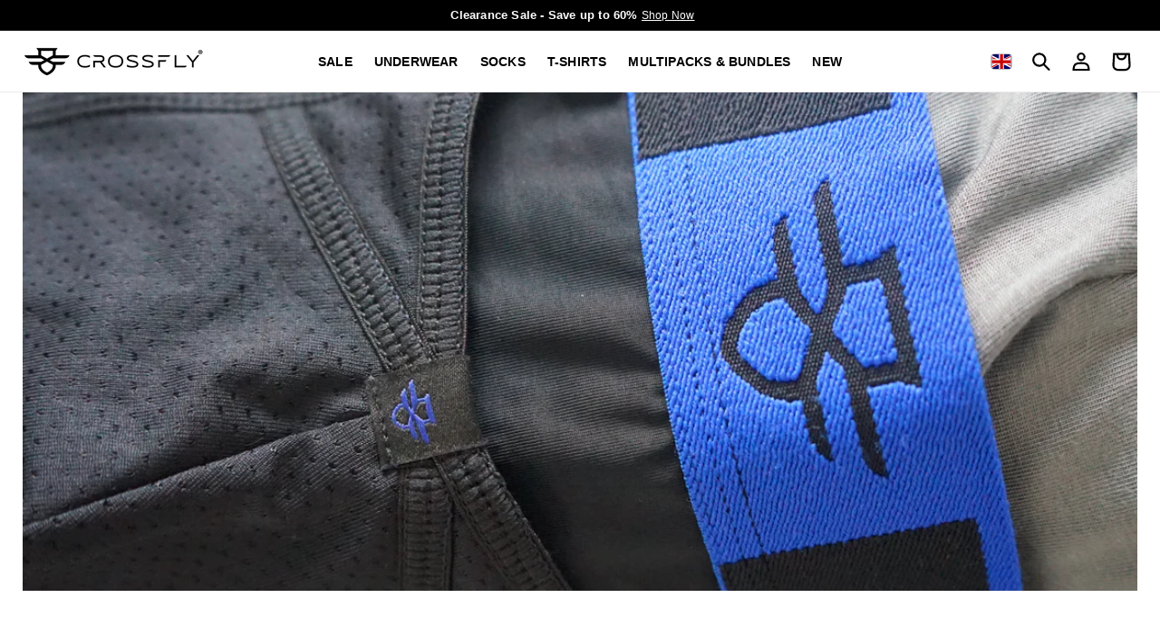

--- FILE ---
content_type: text/css
request_url: https://crossfly.com/cdn/shop/t/164/assets/base.css?v=141777903624948212411760570682
body_size: 15276
content:
:root{--alpha-button-background: 1;--alpha-button-border: 1;--alpha-link: .85;--alpha-badge-border: .1}.product-card-wrapper .card,.contains-card--product{--border-radius: var(--product-card-corner-radius);--border-width: var(--product-card-border-width);--border-opacity: var(--product-card-border-opacity);--shadow-horizontal-offset: var(--product-card-shadow-horizontal-offset);--shadow-vertical-offset: var(--product-card-shadow-vertical-offset);--shadow-blur-radius: var(--product-card-shadow-blur-radius);--shadow-opacity: var(--product-card-shadow-opacity);--shadow-visible: var(--product-card-shadow-visible);--image-padding: var(--product-card-image-padding);--text-alignment: var(--product-card-text-alignment)}.collection-card-wrapper .card,.contains-card--collection{--border-radius: var(--collection-card-corner-radius);--border-width: var(--collection-card-border-width);--border-opacity: var(--collection-card-border-opacity);--shadow-horizontal-offset: var(--collection-card-shadow-horizontal-offset);--shadow-vertical-offset: var(--collection-card-shadow-vertical-offset);--shadow-blur-radius: var(--collection-card-shadow-blur-radius);--shadow-opacity: var(--collection-card-shadow-opacity);--shadow-visible: var(--collection-card-shadow-visible);--image-padding: var(--collection-card-image-padding);--text-alignment: var(--collection-card-text-alignment)}.article-card-wrapper .card,.contains-card--article{--border-radius: var(--blog-card-corner-radius);--border-width: var(--blog-card-border-width);--border-opacity: var(--blog-card-border-opacity);--shadow-horizontal-offset: var(--blog-card-shadow-horizontal-offset);--shadow-vertical-offset: var(--blog-card-shadow-vertical-offset);--shadow-blur-radius: var(--blog-card-shadow-blur-radius);--shadow-opacity: var(--blog-card-shadow-opacity);--shadow-visible: var(--blog-card-shadow-visible);--image-padding: var(--blog-card-image-padding);--text-alignment: var(--blog-card-text-alignment)}.contains-content-container,.content-container{--border-radius: var(--text-boxes-radius);--border-width: var(--text-boxes-border-width);--border-opacity: var(--text-boxes-border-opacity);--shadow-horizontal-offset: var(--text-boxes-shadow-horizontal-offset);--shadow-vertical-offset: var(--text-boxes-shadow-vertical-offset);--shadow-blur-radius: var(--text-boxes-shadow-blur-radius);--shadow-opacity: var(--text-boxes-shadow-opacity);--shadow-visible: var(--text-boxes-shadow-visible)}.contains-media,.global-media-settings{--border-radius: var(--media-radius);--border-width: var(--media-border-width);--border-opacity: var(--media-border-opacity);--shadow-horizontal-offset: var(--media-shadow-horizontal-offset);--shadow-vertical-offset: var(--media-shadow-vertical-offset);--shadow-blur-radius: var(--media-shadow-blur-radius);--shadow-opacity: var(--media-shadow-opacity);--shadow-visible: var(--media-shadow-visible)}.no-js:not(html){display:none!important}html.no-js .no-js:not(html){display:block!important}.no-js-inline{display:none!important}html.no-js .no-js-inline{display:inline-block!important}html.no-js .no-js-hidden{display:none!important}.page-width{max-width:var(--page-width);margin:0 auto;padding:0 1.5rem}body:has(.section-header .drawer-menu) .announcement-bar-section .page-width{max-width:100%}.page-width.drawer-menu{max-width:100%}.page-width-desktop{padding:0;margin:0 auto}.utility-bar__grid.page-width{padding-left:1.5rem;padding-right:1.5rem}@media screen and (min-width: 750px){.header.page-width,.utility-bar__grid.page-width{padding-left:1.5rem;padding-right:1.5rem}.page-width--narrow{padding:0 9rem}.page-width--narrow-pdp{padding:0 1.5rem;margin:0 auto}.page-width-desktop{padding:0}.page-width-tablet{padding:0 5rem}}@media screen and (min-width: 990px){.page-width{padding:0 2.5rem}.header:not(.drawer-menu).page-width{padding-left:2.5rem;padding-right:2.5rem}.page-width--narrow{max-width:90rem;padding:0}.page-width-desktop{max-width:var(--page-width);padding:0 2.5rem}}@media screen and (min-width: 1280px){.page-width--narrow-pdp{padding:0;max-width:100rem}}.isolate{position:relative;z-index:0}.section+.section{margin-top:var(--spacing-sections-mobile)}@media screen and (min-width: 750px){.section+.section{margin-top:var(--spacing-sections-desktop)}}.element-margin-top{margin-top:5rem}@media screen and (min-width: 750px){.element-margin{margin-top:calc(5rem + var(--page-width-margin))}}.background-secondary{background-color:rgba(var(--color-foreground),.04)}.grid-auto-flow{display:grid;grid-auto-flow:column}.page-margin,.shopify-challenge__container{margin:7rem auto}.rte-width{max-width:82rem;margin:0 auto 2rem}.list-unstyled{margin:0;padding:0;list-style:none}.hidden{display:none!important}.visually-hidden{position:absolute!important;overflow:hidden;width:1px;height:1px;margin:-1px;padding:0;border:0;clip:rect(0 0 0 0);word-wrap:normal!important}.visually-hidden--inline{margin:0;height:1em}.overflow-hidden{overflow:hidden}.skip-to-content-link:focus{z-index:9999;position:inherit;overflow:auto;width:auto;height:auto;clip:auto}.full-width-link{position:absolute;top:0;right:0;bottom:0;left:0;z-index:2}::selection{background-color:rgba(var(--color-foreground),.2)}.text-body{font-size:1.5rem;letter-spacing:.02rem;line-height:calc(1 + .8 / var(--font-body-scale));font-family:var(--font-body-family);font-style:var(--font-body-style);font-weight:var(--font-body-weight)}h1,h2,h3,h4,h5,.h0,.h1,.h2,.h3,.h4,.h5,.p2{font-family:var(--font-heading-family);font-style:var(--font-heading-style);font-weight:var(--font-heading-weight);letter-spacing:calc(var(--font-heading-scale) * .02rem);color:rgb(var(--color-foreground));line-height:calc(1 + .3/max(1,var(--font-heading-scale)));word-break:break-word}.hxl{font-size:calc(var(--font-heading-scale) * 5rem)}@media only screen and (min-width: 750px){.hxl{font-size:calc(var(--font-heading-scale) * 6.2rem)}}.h0{font-size:calc(var(--font-heading-scale) * 3rem)}@media only screen and (min-width: 750px){.h0{font-size:calc(var(--font-heading-scale) * 4.5rem)}}h1,.h1{font-size:calc(var(--font-heading-scale) * 2.2rem)}@media only screen and (min-width: 750px){h1,.h1{font-size:calc(var(--font-heading-scale) * 3.5rem)}}h2,.h2,.p2{font-size:calc(var(--font-heading-scale) * 2rem)}@media only screen and (min-width: 750px){h2,.h2,.p2{font-size:calc(var(--font-heading-scale) * 2.5rem)}}h3,.h3,.p3{font-size:calc(var(--font-heading-scale) * 1.7rem)}h4,.h4,.p4{font-family:var(--font-heading-family);font-style:var(--font-heading-style);font-size:calc(var(--font-heading-scale) * 1.5rem)}@media only screen and (min-width: 750px){h4,.h4,.p4{font-size:calc(var(--font-heading-scale) * 1.6rem)}}h5,.h5{font-size:calc(var(--font-heading-scale) * 1.5rem)}@media only screen and (min-width: 750px){h5,.h5{font-size:calc(var(--font-heading-scale) * 1.5rem)}}h6,.h6{color:rgba(var(--color-foreground),1);margin-block-start:1.67em;margin-block-end:1.67em}h1,h2,h3,h4,.h0,.h1,.h2,.h3,.h4{font-family:SansBold;text-transform:uppercase}.p1,.p2,.p3,.p4{text-transform:none}.p5{font-size:calc(var(--font-heading-scale) * 1.2rem)}@media only screen and (min-width: 750px){.p5{font-size:calc(var(--font-heading-scale) * 1.3rem)}}.c-h2{font-size:1.8rem}@media only screen and (min-width: 750px){.c-h2{font-size:2rem}}blockquote{font-style:italic;color:rgba(var(--color-foreground),1);border-left:.2rem solid rgba(var(--color-foreground),.2);padding-left:1rem}@media screen and (min-width: 750px){blockquote{padding-left:1.5rem}}.caption{font-size:1.2rem;letter-spacing:.02rem;line-height:calc(1 + .7 / var(--font-body-scale))}.caption a{color:inherit;text-underline-offset:.3rem;transition:.25s all ease}.caption a:hover{text-underline-offset:.5rem}@media screen and (min-width: 750px){.caption{font-size:1.2rem}}.caption-with-letter-spacing{font-size:1.2rem;letter-spacing:.06rem;line-height:calc(1 + .2 / var(--font-body-scale));text-transform:uppercase}.caption-with-letter-spacing--medium{font-size:1.3rem;letter-spacing:.08rem}.caption-with-letter-spacing--large{font-size:1.4rem;letter-spacing:.1rem}.caption-large,.customer .field input,.customer select,.field__input,.form__label,.select__select,.form__label-linked-products{font-size:1.3rem;line-height:calc(1 + .5 / var(--font-body-scale));letter-spacing:.02rem}.color-foreground{color:rgb(var(--color-foreground))}table:not([class]){table-layout:fixed;border-collapse:collapse;font-size:1.4rem;border-style:hidden;box-shadow:0 0 0 .1rem rgba(var(--color-foreground),.2)}table:not([class]) td,table:not([class]) th{padding:1em;border:.1rem solid rgba(var(--color-foreground),.2)}@media screen and (max-width: 359px){.mini-hide{display:none!important}}@media screen and (max-width: 749px){.small-hide{display:none!important}}@media screen and (min-width: 750px) and (max-width: 989px){.medium-hide{display:none!important}}@media screen and (min-width: 990px){.large-up-hide{display:none!important}}.left{text-align:left}.center{text-align:center}.right{text-align:right}.uppercase{text-transform:uppercase}.light{opacity:.7}.lighter{opacity:.5}.text-125{font-size:1.25rem!important}.text-13{font-size:1.3rem!important}.text-14{font-size:1.4rem!important}a:empty,ul:empty,dl:empty,div:empty,section:empty,article:empty,p:empty,h1:empty,h2:empty,h3:empty,h4:empty,h5:empty,h6:empty{display:none}.link,.customer a{cursor:pointer;display:inline-block;border:none;box-shadow:none;text-decoration:underline;text-underline-offset:.3rem;color:rgb(var(--color-link));background-color:transparent;font-size:1.4rem;font-family:inherit;font-weight:700;transition:text-underline-offset var(--duration-short) ease}.link:hover,.customer a:hover{text-underline-offset:.5rem}.link--text{color:rgb(var(--color-foreground))}.link--text--clean{text-decoration:none}.link--medium{font-size:1.6rem;line-height:calc(1 + .6 / var(--font-body-scale))}.link--text:hover{color:rgba(var(--color-foreground),1)}.link--text--clean:hover{text-decoration:underline;text-underline-offset:.2rem}.link-with-icon{display:inline-flex;font-size:1.4rem;font-weight:600;letter-spacing:.02rem;text-decoration:none;margin-bottom:4.5rem;white-space:nowrap}.link-with-icon .icon{width:1.5rem;margin-left:1rem}a:not([href]){cursor:not-allowed}.circle-divider:after{content:"\2022";margin:0 1.3rem 0 1.5rem}.circle-divider:last-of-type:after{display:none}hr{border:none;height:.1rem;background-color:rgba(var(--color-foreground),.2);display:block;margin:5rem 0}@media screen and (min-width: 750px){hr{margin:7rem 0}}.full-unstyled-link{text-decoration:none;color:currentColor;display:block}.placeholder{background-color:rgba(var(--color-foreground),.04);color:rgba(var(--color-foreground),.55);fill:rgba(var(--color-foreground),.55)}details>*{box-sizing:border-box}.break{word-break:break-word}.visibility-hidden{visibility:hidden}@media (prefers-reduced-motion){.motion-reduce{transition:none!important;animation:none!important}}:root{--duration-short: .1s;--duration-default: .2s;--duration-announcement-bar: .25s;--duration-medium: .3s;--duration-long: .5s;--duration-extra-long: .6s;--duration-extended: 3s;--ease-out-slow: cubic-bezier(0, 0, .3, 1);--animation-slide-in: slideIn var(--duration-extra-long) var(--ease-out-slow) forwards;--animation-fade-in: fadeIn var(--duration-extra-long) var(--ease-out-slow)}.underlined-link,.customer a,.inline-richtext a{text-underline-offset:.3rem;text-decoration-thickness:.1rem;transition:text-decoration-thickness ease .1s}.underlined-link,.customer a{color:rgba(var(--color-link),var(--alpha-link))}.inline-richtext a,.rte.inline-richtext a{color:currentColor}.underlined-link:hover,.customer a:hover,.inline-richtext a:hover{color:rgb(var(--color-link));text-decoration-thickness:.2rem}.icon-arrow{width:1.5rem}h3 .icon-arrow,.h3 .icon-arrow{width:calc(var(--font-heading-scale) * 1.5rem)}.animate-arrow .icon-arrow path{transform:translate(-.25rem);transition:transform var(--duration-short) ease}.animate-arrow:hover .icon-arrow path{transform:translate(-.05rem)}summary{cursor:pointer;list-style:none;position:relative}summary .icon-caret{position:absolute;height:.6rem;right:1.5rem;top:calc(50% - .2rem)}summary::-webkit-details-marker{display:none}.disclosure-has-popup{position:relative}.disclosure-has-popup[open]>summary:before{position:fixed;top:0;right:0;bottom:0;left:0;z-index:2;display:block;cursor:default;content:" ";background:transparent}.disclosure-has-popup>summary:before{display:none}.disclosure-has-popup[open]>summary+*{z-index:100}@media screen and (min-width: 750px){.disclosure-has-popup[open]>summary+*{z-index:4}.facets .disclosure-has-popup[open]>summary+*{z-index:2}}*:focus{outline:0;box-shadow:none}*:focus-visible{outline:.2rem solid rgba(var(--color-foreground),.5);outline-offset:.3rem;box-shadow:0 0 0 .3rem rgb(var(--color-background)),0 0 .5rem .4rem rgba(var(--color-foreground),.3)}.focused,.no-js *:focus{outline:.2rem solid rgba(var(--color-foreground),.5);outline-offset:.3rem;box-shadow:0 0 0 .3rem rgb(var(--color-background)),0 0 .5rem .4rem rgba(var(--color-foreground),.3)}.no-js *:focus:not(:focus-visible){outline:0;box-shadow:none}.focus-inset:focus-visible{outline:.2rem solid rgba(var(--color-foreground),.5);outline-offset:-.2rem;box-shadow:0 0 .2rem rgba(var(--color-foreground),.3)}.focused.focus-inset,.no-js .focus-inset:focus{outline:.2rem solid rgba(var(--color-foreground),.5);outline-offset:-.2rem;box-shadow:0 0 .2rem rgba(var(--color-foreground),.3)}.no-js .focus-inset:focus:not(:focus-visible){outline:0;box-shadow:none}.focus-none{box-shadow:none!important;outline:0!important}.focus-offset:focus-visible{outline:.2rem solid rgba(var(--color-foreground),.5);outline-offset:1rem;box-shadow:0 0 0 1rem rgb(var(--color-background)),0 0 .2rem 1.2rem rgba(var(--color-foreground),.3)}.focus-offset.focused,.no-js .focus-offset:focus{outline:.2rem solid rgba(var(--color-foreground),.5);outline-offset:1rem;box-shadow:0 0 0 1rem rgb(var(--color-background)),0 0 .2rem 1.2rem rgba(var(--color-foreground),.3)}.no-js .focus-offset:focus:not(:focus-visible){outline:0;box-shadow:none}.title,.title-wrapper-with-link{margin:3rem 0 2rem}.title-wrapper-with-link .title{margin:0}.title .link{font-size:inherit}.title-wrapper{margin-bottom:3rem}.title-wrapper-with-link{display:flex;justify-content:space-between;align-items:flex-end;gap:1rem;margin-bottom:3rem;flex-wrap:wrap}.title--primary{margin:4rem 0}.title-wrapper--self-padded-tablet-down,.title-wrapper--self-padded-mobile{padding-left:1.5rem;padding-right:1.5rem}@media screen and (min-width: 750px){.title-wrapper--self-padded-mobile{padding-left:0;padding-right:0}}@media screen and (min-width: 990px){.title,.title-wrapper-with-link{margin:5rem 0 3rem}.title--primary{margin:2rem 0}.title-wrapper-with-link{align-items:center}.title-wrapper-with-link .title{margin-bottom:0}.title-wrapper--self-padded-tablet-down{padding-left:0;padding-right:0}}.title-wrapper-with-link .link-with-icon{margin:0;flex-shrink:0;display:flex;align-items:center}.title-wrapper-with-link .link-with-icon svg{width:1.5rem}.title-wrapper-with-link a{margin-top:0;flex-shrink:0}.title-wrapper--no-top-margin{margin-top:0}.title-wrapper--no-top-margin>.title{margin-top:0}.subtitle,.subtitle--small,.subtitle--medium{font-size:1.6rem;line-height:calc(1 + .6 / var(--font-body-scale));letter-spacing:0;color:rgba(var(--color-foreground),1)}@media screen and (min-width: 750px){.subtitle{font-size:2rem;line-height:calc(1 + .8 / var(--font-body-scale));letter-spacing:0;color:rgba(var(--color-foreground),1)}.subtitle--small{font-size:1.6rem;line-height:calc(1 + .4 / var(--font-body-scale))}.subtitle--medium{font-size:1.8rem;line-height:calc(1 + .6 / var(--font-body-scale))}}.grid{display:flex;flex-wrap:wrap;margin-bottom:2rem;padding:0;list-style:none;column-gap:var(--grid-mobile-horizontal-spacing);row-gap:var(--grid-mobile-vertical-spacing)}@media screen and (min-width: 750px){.grid{column-gap:var(--grid-desktop-horizontal-spacing);row-gap:var(--grid-desktop-vertical-spacing)}}.grid:last-child{margin-bottom:0}.grid__item{width:calc(25% - var(--grid-mobile-horizontal-spacing) * 3 / 4);max-width:calc(50% - var(--grid-mobile-horizontal-spacing) / 2);flex-grow:1;flex-shrink:0}@media screen and (min-width: 750px){.grid__item{width:calc(25% - var(--grid-desktop-horizontal-spacing) * 3 / 4);max-width:calc(50% - var(--grid-desktop-horizontal-spacing) / 2)}}.grid--gapless.grid{column-gap:0;row-gap:0}@media screen and (max-width: 749px){.grid__item.slider__slide--full-width{width:100%;max-width:none}}.grid--1-col .grid__item{max-width:100%;width:100%}.grid--3-col .grid__item{width:calc(33.33% - var(--grid-mobile-horizontal-spacing) * 2 / 3)}@media screen and (min-width: 750px){.grid--3-col .grid__item{width:calc(33.33% - var(--grid-desktop-horizontal-spacing) * 2 / 3)}}.grid--2-col .grid__item{width:calc(50% - var(--grid-mobile-horizontal-spacing) / 2)}@media screen and (min-width: 750px){.grid--2-col .grid__item{width:calc(50% - var(--grid-desktop-horizontal-spacing) / 2)}.grid--4-col-tablet .grid__item{width:calc(25% - var(--grid-desktop-horizontal-spacing) * 3 / 4)}.grid--3-col-tablet .grid__item{width:calc(33.33% - var(--grid-desktop-horizontal-spacing) * 2 / 3)}.grid--2-col-tablet .grid__item{width:calc(50% - var(--grid-desktop-horizontal-spacing) / 2)}}@media screen and (max-width: 989px){.grid--1-col-tablet-down .grid__item{width:100%;max-width:100%}.slider--tablet.grid--peek{margin:0;width:100%}.slider--tablet.grid--peek .grid__item{box-sizing:content-box;margin:0}.slider.slider--tablet .scroll-trigger.animate--slide-in,.slider.slider--mobile .scroll-trigger.animate--slide-in{animation:none;opacity:1;transform:inherit}.scroll-trigger:not(.scroll-trigger--offscreen) .slider--tablet{animation:var(--animation-slide-in)}}@media screen and (min-width: 990px){.grid--6-col-desktop .grid__item{width:calc(16.66% - var(--grid-desktop-horizontal-spacing) * 5 / 6);max-width:calc(16.66% - var(--grid-desktop-horizontal-spacing) * 5 / 6)}.grid--5-col-desktop .grid__item{width:calc(20% - var(--grid-desktop-horizontal-spacing) * 4 / 5);max-width:calc(20% - var(--grid-desktop-horizontal-spacing) * 4 / 5)}.grid--4-col-desktop .grid__item{width:calc(25% - var(--grid-desktop-horizontal-spacing) * 3 / 4);max-width:calc(25% - var(--grid-desktop-horizontal-spacing) * 3 / 4)}.grid--3-col-desktop .grid__item{width:calc(33.33% - var(--grid-desktop-horizontal-spacing) * 2 / 3);max-width:calc(33.33% - var(--grid-desktop-horizontal-spacing) * 2 / 3)}.grid--2-col-desktop .grid__item{width:calc(50% - var(--grid-desktop-horizontal-spacing) / 2);max-width:calc(50% - var(--grid-desktop-horizontal-spacing) / 2)}.slider.slider--desktop .scroll-trigger.animate--slide-in{animation:none;opacity:1;transform:inherit}.scroll-trigger:not(.scroll-trigger--offscreen) .slider--desktop{animation:var(--animation-slide-in)}}@media screen and (min-width: 990px){.grid--1-col-desktop{flex:0 0 100%;max-width:100%}.grid--1-col-desktop .grid__item{width:100%;max-width:100%}}@media screen and (max-width: 749px){.grid--peek.slider--mobile{margin:0;width:100%}.grid--peek.slider--mobile .grid__item{box-sizing:content-box;margin:0}.grid--peek .grid__item{min-width:35%}.grid--peek.slider .grid__item:first-of-type{margin-left:1.5rem}.grid--peek.slider:after{margin-left:calc(-1 * var(--grid-mobile-horizontal-spacing))}.grid--2-col-tablet-down .grid__item{width:calc(50% - var(--grid-mobile-horizontal-spacing) / 2)}.slider--tablet.grid--peek.grid--2-col-tablet-down .grid__item,.grid--peek .grid__item{width:calc(50% - var(--grid-mobile-horizontal-spacing) - 2.5rem)}.slider--tablet.grid--peek.grid--1-col-tablet-down .grid__item,.slider--mobile.grid--peek.grid--1-col-tablet-down .grid__item{width:calc(100% - var(--grid-mobile-horizontal-spacing) - 8rem)}}@media screen and (min-width: 750px) and (max-width: 989px){.slider--tablet.grid--peek .grid__item{width:calc(25% - var(--grid-desktop-horizontal-spacing) - 3rem)}.slider--tablet.grid--peek.grid--3-col-tablet .grid__item{width:calc(33.33% - var(--grid-desktop-horizontal-spacing) - 3rem)}.slider--tablet.grid--peek.grid--2-col-tablet .grid__item,.slider--tablet.grid--peek.grid--2-col-tablet-down .grid__item{width:calc(50% - var(--grid-desktop-horizontal-spacing) - 3rem)}.slider--tablet.grid--peek .grid__item:first-of-type{margin-left:1.5rem}.grid--2-col-tablet-down .grid__item{width:calc(50% - var(--grid-desktop-horizontal-spacing) / 2)}.grid--1-col-tablet-down.grid--peek .grid__item{width:calc(100% - var(--grid-desktop-horizontal-spacing) - 3rem)}}.media{display:block;background-color:rgba(var(--color-foreground),.1);position:relative;overflow:hidden}.media--transparent{background-color:transparent}.media>*:not(.zoom):not(.deferred-media__poster-button),.media model-viewer{display:block;max-width:100%;position:absolute;top:0;left:0;height:100%;width:100%}.media>img{object-fit:cover;object-position:center center;transition:opacity .4s cubic-bezier(.25,.46,.45,.94)}.media--square{padding-bottom:100%}.media--portrait{padding-bottom:125%}.media--landscape{padding-bottom:66.6%}.media--cropped{padding-bottom:56%}.media--16-9{padding-bottom:56.25%}.media--circle{padding-bottom:100%;border-radius:50%}.media.media--hover-effect>img+img{opacity:0}@media screen and (min-width: 990px){.media--cropped{padding-bottom:63%}}deferred-media{display:block}.button--secondary,.button--tertiary{--color-button: var(--color-secondary-button);--color-button-text: var(--color-secondary-button-text)}.button--tertiary{--alpha-button-background: 0;--alpha-button-border: .2}.button,.shopify-challenge__button,.customer button,button.shopify-payment-button__button--unbranded,.shopify-payment-button [role=button],.cart__dynamic-checkout-buttons [role=button],.cart__dynamic-checkout-buttons iframe{--shadow-horizontal-offset: var(--buttons-shadow-horizontal-offset);--shadow-vertical-offset: var(--buttons-shadow-vertical-offset);--shadow-blur-radius: var(--buttons-shadow-blur-radius);--shadow-opacity: var(--buttons-shadow-opacity);--shadow-visible: var(--buttons-shadow-visible);--border-offset: var(--buttons-border-offset);--border-opacity: calc(1 - var(--buttons-border-opacity));border-radius:var(--buttons-radius-outset);position:relative}.button,.shopify-challenge__button,.customer button,button.shopify-payment-button__button--unbranded{min-width:calc(12rem + var(--buttons-border-width) * 2);min-height:calc(4.5rem + var(--buttons-border-width) * 2)}.shopify-payment-button__button--branded{z-index:auto}.cart__dynamic-checkout-buttons iframe{box-shadow:var(--shadow-horizontal-offset) var(--shadow-vertical-offset) var(--shadow-blur-radius) rgba(var(--color-shadow),var(--shadow-opacity))}.button,.shopify-challenge__button,.customer button{display:inline-flex;justify-content:center;align-items:center;border:0;padding:0 3rem;cursor:pointer;font:inherit;font-size:1.5rem;text-decoration:none;color:rgb(var(--color-button-text));transition:box-shadow var(--duration-short) ease;-webkit-appearance:none;appearance:none;background-color:rgba(var(--color-button),var(--alpha-button-background));font-weight:700;text-transform:uppercase}.button:before,.shopify-challenge__button:before,.customer button:before,.shopify-payment-button__button--unbranded:before,.shopify-payment-button [role=button]:before,.cart__dynamic-checkout-buttons [role=button]:before{content:"";position:absolute;top:0;right:0;bottom:0;left:0;z-index:-1;border-radius:var(--buttons-radius-outset);box-shadow:var(--shadow-horizontal-offset) var(--shadow-vertical-offset) var(--shadow-blur-radius) rgba(var(--color-shadow),var(--shadow-opacity))}.button:after,.shopify-challenge__button:after,.customer button:after,.shopify-payment-button__button--unbranded:after{content:"";position:absolute;top:var(--buttons-border-width);right:var(--buttons-border-width);bottom:var(--buttons-border-width);left:var(--buttons-border-width);z-index:1;border-radius:var(--buttons-radius);box-shadow:0 0 0 calc(var(--buttons-border-width) + var(--border-offset)) rgba(var(--color-button-text),var(--border-opacity)),0 0 0 var(--buttons-border-width) rgba(var(--color-button),var(--alpha-button-background));transition:box-shadow var(--duration-short) ease}.button:not([disabled]):hover:after,.shopify-challenge__button:hover:after,.customer button:hover:after,.shopify-payment-button__button--unbranded:hover:after{--border-offset: 1.3px;box-shadow:0 0 0 calc(var(--buttons-border-width) + var(--border-offset)) rgba(var(--color-button-text),var(--border-opacity)),0 0 0 calc(var(--buttons-border-width) + 1px) rgba(var(--color-button),var(--alpha-button-background))}.button--secondary:after{--border-opacity: var(--buttons-border-opacity)}.button:focus-visible,.button:focus,.button.focused,.shopify-payment-button__button--unbranded:focus-visible,.shopify-payment-button [role=button]:focus-visible,.shopify-payment-button__button--unbranded:focus,.shopify-payment-button [role=button]:focus{outline:0;box-shadow:0 0 0 .3rem rgb(var(--color-background)),0 0 0 .5rem rgba(var(--color-foreground),.5),0 0 .5rem .4rem rgba(var(--color-foreground),.3)}.button:focus:not(:focus-visible):not(.focused),.shopify-payment-button__button--unbranded:focus:not(:focus-visible):not(.focused),.shopify-payment-button [role=button]:focus:not(:focus-visible):not(.focused){box-shadow:inherit}.button::selection,.shopify-challenge__button::selection,.customer button::selection{background-color:rgba(var(--color-button-text),.3)}.button,.button-label,.shopify-challenge__button,.customer button{font-size:1.5rem;letter-spacing:.02rem;line-height:calc(1 + .2 / var(--font-body-scale))}@media screen and (min-width: 990px){.button,.button-label,.shopify-challenge__button,.customer button{font-size:1.6rem}}.button--tertiary{font-size:1.2rem;padding:1rem 1.5rem;min-width:calc(9rem + var(--buttons-border-width) * 2);min-height:calc(3.5rem + var(--buttons-border-width) * 2)}.button--small{padding:1.2rem 2.6rem}.button:disabled,.button[aria-disabled=true],.button.disabled,.customer button:disabled,.customer button[aria-disabled=true],.customer button.disabled,.quantity__button.disabled{cursor:not-allowed;opacity:.5}.button--full-width{display:flex;width:100%}.button.loading{color:transparent;position:relative}@media screen and (forced-colors: active){.button.loading{color:rgb(var(--color-foreground))}}.button.loading>.loading__spinner{top:50%;left:50%;transform:translate(-50%,-50%);position:absolute;height:100%;display:flex;align-items:center}.button.loading>.loading__spinner .spinner{width:fit-content}.button.loading>.loading__spinner .path{stroke:rgb(var(--color-button-text))}.share-button{display:block;position:relative}.share-button details{width:fit-content}.share-button__button{font-size:1.4rem;display:flex;align-items:center;color:rgb(var(--color-link));margin-left:0;padding-left:0;min-height:4.4rem}details[open]>.share-button__fallback{animation:animateMenuOpen var(--duration-default) ease}.share-button__button:hover{text-decoration:underline;text-underline-offset:.3rem}.share-button__button,.share-button__fallback button{cursor:pointer;background-color:transparent;border:none}.share-button__button .icon-share{height:1.2rem;margin-right:1rem;min-width:1.3rem}.share-button__fallback{display:flex;align-items:center;position:absolute;top:3rem;left:.1rem;z-index:3;width:100%;min-width:max-content;border-radius:var(--inputs-radius);border:0}.share-button__fallback:after{pointer-events:none;content:"";position:absolute;top:var(--inputs-border-width);right:var(--inputs-border-width);bottom:var(--inputs-border-width);left:var(--inputs-border-width);border:.1rem solid transparent;border-radius:var(--inputs-radius);box-shadow:0 0 0 var(--inputs-border-width) rgba(var(--color-foreground),var(--inputs-border-opacity));transition:box-shadow var(--duration-short) ease;z-index:1}.share-button__fallback:before{background:rgb(var(--color-background));pointer-events:none;content:"";position:absolute;top:0;right:0;bottom:0;left:0;border-radius:var(--inputs-radius-outset);box-shadow:var(--inputs-shadow-horizontal-offset) var(--inputs-shadow-vertical-offset) var(--inputs-shadow-blur-radius) rgba(var(--color-shadow),var(--inputs-shadow-opacity));z-index:-1}.share-button__fallback button{width:4.4rem;height:4.4rem;padding:0;flex-shrink:0;display:flex;justify-content:center;align-items:center;position:relative;right:var(--inputs-border-width)}.share-button__fallback button:hover{color:rgba(var(--color-foreground),1)}.share-button__fallback button:hover svg{transform:scale(1.07)}.share-button__close:not(.hidden)+.share-button__copy{display:none}.share-button__close,.share-button__copy{background-color:transparent;color:rgb(var(--color-foreground))}.share-button__copy:focus-visible,.share-button__close:focus-visible{background-color:rgb(var(--color-background));z-index:2}.share-button__copy:focus,.share-button__close:focus{background-color:rgb(var(--color-background));z-index:2}.field:not(:focus-visible):not(.focused)+.share-button__copy:not(:focus-visible):not(.focused),.field:not(:focus-visible):not(.focused)+.share-button__close:not(:focus-visible):not(.focused){background-color:inherit}.share-button__fallback .field:after,.share-button__fallback .field:before{content:none}.share-button__fallback .field{border-radius:0;min-width:auto;min-height:auto;transition:none}.share-button__fallback .field__input:focus,.share-button__fallback .field__input:-webkit-autofill{outline:.2rem solid rgba(var(--color-foreground),.5);outline-offset:.1rem;box-shadow:0 0 0 .1rem rgb(var(--color-background)),0 0 .5rem .4rem rgba(var(--color-foreground),.3)}.share-button__fallback .field__input{box-shadow:none;text-overflow:ellipsis;white-space:nowrap;overflow:hidden;filter:none;min-width:auto;min-height:auto}.share-button__fallback .field__input:hover{box-shadow:none}.share-button__fallback .icon{width:1.5rem;height:1.5rem}.share-button__message:not(:empty){display:flex;align-items:center;width:100%;height:100%;margin-top:0;padding:.8rem 0 .8rem 1.5rem;margin:var(--inputs-border-width)}.share-button__message:not(:empty):not(.hidden)~*{display:none}.field__input,.select__select,.customer .field input,.customer select{-webkit-appearance:none;appearance:none;background-color:rgb(var(--color-background));color:rgb(var(--color-foreground));font-family:var(--font-body-family);font-style:var(--font-body-style);font-weight:var(--font-body-weight);font-size:1.6rem;width:100%;box-sizing:border-box;transition:box-shadow var(--duration-short) ease;border-radius:var(--inputs-radius);height:4.5rem;min-height:calc(var(--inputs-border-width) * 2);min-width:calc(7rem + (var(--inputs-border-width) * 2));position:relative;border:0}.field:before,.select:before,.customer .field:before,.customer select:before,.localization-form__select:before{pointer-events:none;content:"";position:absolute;top:0;right:0;bottom:0;left:0;border-radius:var(--inputs-radius-outset);box-shadow:var(--inputs-shadow-horizontal-offset) var(--inputs-shadow-vertical-offset) var(--inputs-shadow-blur-radius) rgba(var(--color-shadow),var(--inputs-shadow-opacity));z-index:-1}.field:after,.select:after,.customer .field:after,.customer select:after,.localization-form__select:after{pointer-events:none;content:"";position:absolute;top:var(--inputs-border-width);right:var(--inputs-border-width);bottom:var(--inputs-border-width);left:var(--inputs-border-width);border:.1rem solid transparent;border-radius:var(--inputs-radius);box-shadow:0 0 0 var(--inputs-border-width) rgba(var(--color-foreground),var(--inputs-border-opacity));transition:box-shadow var(--duration-short) ease;z-index:1}.select__select{font-family:var(--font-body-family);font-style:var(--font-body-style);font-weight:var(--font-body-weight);font-size:1.2rem;color:rgba(var(--color-foreground),1)}.field:hover.field:after,.select:hover.select:after,.select__select:hover.select__select:after,.customer .field:hover.field:after,.customer select:hover.select:after,.localization-form__select:hover.localization-form__select:after{box-shadow:0 0 0 calc(.1rem + var(--inputs-border-width)) rgba(var(--color-foreground),var(--inputs-border-opacity));outline:0;border-radius:var(--inputs-radius)}.field__input:focus-visible,.select__select:focus-visible,.customer .field input:focus-visible,.customer select:focus-visible,.localization-form__select:focus-visible.localization-form__select:after{box-shadow:0 0 0 calc(.1rem + var(--inputs-border-width)) rgba(var(--color-foreground));outline:0;border-radius:var(--inputs-radius)}.field__input:focus,.select__select:focus,.customer .field input:focus,.customer select:focus,.localization-form__select:focus.localization-form__select:after{box-shadow:0 0 0 calc(.1rem + var(--inputs-border-width)) rgba(var(--color-foreground));outline:0;border-radius:var(--inputs-radius)}.localization-form__select:focus{outline:0;box-shadow:none}.text-area,.select{display:flex;position:relative;width:100%}.select .icon-caret,.customer select+svg{height:.6rem;pointer-events:none;position:absolute;top:calc(50% - .2rem);right:calc(var(--inputs-border-width) + 1.5rem)}.select__select,.customer select{cursor:pointer;line-height:calc(1 + .6 / var(--font-body-scale));padding:0 calc(var(--inputs-border-width) + 3rem) 0 2rem;margin:var(--inputs-border-width);min-height:calc(var(--inputs-border-width) * 2)}.field{position:relative;width:100%;display:flex;transition:box-shadow var(--duration-short) ease}.customer .field{display:flex}.field--with-error{flex-wrap:wrap}.field__input,.customer .field input{flex-grow:1;text-align:left;padding:1.5rem;margin:var(--inputs-border-width);transition:box-shadow var(--duration-short) ease}.field__label,.customer .field label{font-size:1.6rem;left:calc(var(--inputs-border-width) + 2rem);top:calc(1rem + var(--inputs-border-width));margin-bottom:0;pointer-events:none;position:absolute;transition:top var(--duration-short) ease,font-size var(--duration-short) ease;color:rgba(var(--color-foreground),1);letter-spacing:.02rem;line-height:1.5}.field__input:focus~.field__label,.field__input:not(:placeholder-shown)~.field__label,.field__input:-webkit-autofill~.field__label,.customer .field input:focus~label,.customer .field input:not(:placeholder-shown)~label,.customer .field input:-webkit-autofill~label{font-size:1rem;top:calc(var(--inputs-border-width) + .5rem);left:calc(var(--inputs-border-width) + 2rem);letter-spacing:.02rem}.field__input:focus,.field__input:not(:placeholder-shown),.field__input:-webkit-autofill,.customer .field input:focus,.customer .field input:not(:placeholder-shown),.customer .field input:-webkit-autofill{padding:2.2rem 1.5rem .8rem 2rem;margin:var(--inputs-border-width)}.field__input::-webkit-search-cancel-button,.customer .field input::-webkit-search-cancel-button{display:none}.field__input::placeholder,.customer .field input::placeholder{opacity:0}.field__button{align-items:center;background-color:transparent;border:0;color:currentColor;cursor:pointer;display:flex;height:4.4rem;justify-content:center;overflow:hidden;padding:0;position:absolute;right:0;top:0;width:4.4rem}.field__button>svg{height:2.5rem;width:2.5rem}.field__input:-webkit-autofill~.field__button,.field__input:-webkit-autofill~.field__label,.customer .field input:-webkit-autofill~label{color:#000}.text-area{font-family:var(--font-body-family);font-style:var(--font-body-style);font-weight:var(--font-body-weight);min-height:10rem;resize:none}input[type=checkbox]{display:inline-block;width:auto;margin-right:.5rem}.form__label,.form__label-linked-products{display:block;margin-bottom:1rem}.form__message{align-items:center;display:flex;font-size:1.4rem;line-height:1;margin-top:1rem}.form__message--large{font-size:1.6rem}.customer .field .form__message{font-size:1.4rem;text-align:left}.form__message .icon,.customer .form__message svg{flex-shrink:0;height:1.3rem;margin-right:.5rem;width:1.3rem}.form__message--large .icon,.customer .form__message svg{height:1.5rem;width:1.5rem;margin-right:1rem}.customer .field .form__message svg{align-self:start}.form-status{margin:0;font-size:1.6rem}.form-status-list{padding:0;margin:2rem 0 4rem}.form-status-list li{list-style-position:inside}.form-status-list .link:first-letter{text-transform:capitalize}.quantity{color:rgba(var(--color-foreground));position:relative;width:calc(14rem / var(--font-body-scale) + var(--inputs-border-width) * 2);display:flex;border-radius:var(--inputs-radius);min-height:calc((var(--inputs-border-width) * 2) + 4.5rem)}.quantity:after{pointer-events:none;content:"";position:absolute;top:var(--inputs-border-width);right:var(--inputs-border-width);bottom:var(--inputs-border-width);left:var(--inputs-border-width);border:.1rem solid transparent;border-radius:var(--inputs-radius);box-shadow:0 0 0 var(--inputs-border-width) rgba(var(--color-foreground),var(--inputs-border-opacity));transition:box-shadow var(--duration-short) ease;z-index:1}.quantity:before{background:rgb(var(--color-background));pointer-events:none;content:"";position:absolute;top:0;right:0;bottom:0;left:0;border-radius:var(--inputs-radius-outset);box-shadow:var(--inputs-shadow-horizontal-offset) var(--inputs-shadow-vertical-offset) var(--inputs-shadow-blur-radius) rgba(var(--color-shadow),var(--inputs-shadow-opacity));z-index:-1}.quantity__input{color:currentColor;font-family:var(--font-body-family);font-style:var(--font-body-style);font-weight:var(--font-body-weight);font-size:1.6rem;font-weight:500;opacity:.85;text-align:center;background-color:transparent;border:0;padding:0 .5rem;width:100%;flex-grow:1;-webkit-appearance:none;appearance:none}.quantity__button{width:calc(4.5rem / var(--font-body-scale));flex-shrink:0;font-size:1.8rem;border:0;background-color:transparent;cursor:pointer;display:flex;align-items:center;justify-content:center;color:rgb(var(--color-foreground));padding:0}.quantity__button:first-child{margin-left:calc(var(--inputs-border-width))}.quantity__button:last-child{margin-right:calc(var(--inputs-border-width))}.quantity__button svg{width:1rem;pointer-events:none}.quantity__button:focus-visible,.quantity__input:focus-visible{background-color:rgb(var(--color-background));z-index:2}.quantity__button:focus,.quantity__input:focus{background-color:rgb(var(--color-background));z-index:2}.quantity__button:not(:focus-visible):not(.focused),.quantity__input:not(:focus-visible):not(.focused){box-shadow:inherit;background-color:inherit}.quantity__input:-webkit-autofill,.quantity__input:-webkit-autofill:hover,.quantity__input:-webkit-autofill:active{box-shadow:0 0 0 10rem rgb(var(--color-background)) inset!important;-webkit-box-shadow:0 0 0 10rem rgb(var(--color-background)) inset!important}.quantity__input::-webkit-outer-spin-button,.quantity__input::-webkit-inner-spin-button{-webkit-appearance:none;margin:0}.quantity__input[type=number]{-moz-appearance:textfield}.quantity__rules{margin-top:.5rem;position:relative;font-size:1.2rem}.quantity__rules .caption{display:inline-block;margin-top:0;margin-bottom:0}.quantity__rules .divider+.divider:before{content:"\2022";margin:0 .5rem}.quantity__rules-cart{position:relative}product-info .loading__spinner:not(.hidden)~*,.quantity__rules-cart .loading__spinner:not(.hidden)~*{visibility:hidden}.modal__toggle{list-style-type:none}.no-js details[open] .modal__toggle{position:absolute;z-index:5}.modal__toggle-close{display:none}.no-js details[open] svg.modal__toggle-close{display:flex;z-index:1;height:1.7rem;width:1.7rem}.modal__toggle-open{display:flex}.no-js details[open] .modal__toggle-open{display:none}.no-js .modal__close-button.link{display:none}.modal__close-button.link{display:flex;justify-content:center;align-items:center;padding:0rem;height:4.4rem;width:4.4rem;background-color:transparent}.modal__close-button .icon{width:1.7rem;height:1.7rem}.modal__content{position:absolute;top:0;left:0;right:0;bottom:0;background:rgb(var(--color-background));z-index:4;display:flex;justify-content:center;align-items:center}.media-modal{cursor:zoom-out}.media-modal .deferred-media{cursor:initial}.cart-count-bubble:empty{display:none}.cart-count-bubble{position:absolute;background-color:rgb(var(--color-button));color:rgb(var(--color-button-text));height:1.7rem;width:1.7rem;border-radius:100%;display:flex;justify-content:center;align-items:center;font-size:.9rem;bottom:.8rem;left:2.2rem;line-height:calc(1 + .1 / var(--font-body-scale))}.utility-bar{height:100%}.utility-bar--bottom-border{border-bottom:.1rem solid rgba(var(--color-foreground),.08)}@media screen and (min-width: 990px){.utility-bar--bottom-border-social-only{border-bottom:.1rem solid rgba(var(--color-foreground),.08)}}.utility-bar__grid{display:grid;grid-template-columns:1fr;grid-template-areas:"announcements"}.utility-bar__grid .list-social{justify-content:flex-start;align-content:center;margin-left:-1.2rem;grid-area:social-icons}@media screen and (max-width: 989px){.utility-bar .utility-bar__grid .list-social{display:none}}.utility-bar .list-social__item .icon{scale:.9}@media screen and (min-width: 990px){.utility-bar__grid--3-col{grid-template-columns:3fr 4fr 3fr;grid-template-areas:"social-icons announcements language-currency"}.utility-bar__grid--2-col{grid-template-columns:1fr 1fr;grid-template-areas:"social-icons language-currency"}.announcement-bar.announcement-bar--one-announcement,.announcement-bar--one-announcement .announcement-bar__link{width:fit-content;margin:auto}}.announcement-bar,.announcement-bar__announcement{color:rgb(var(--color-foreground));width:100%;height:100%;display:flex;justify-content:center;flex-wrap:wrap;align-content:center;grid-area:announcements}.announcement-bar .slider--everywhere{margin-bottom:0;scroll-behavior:auto}.utility-bar__grid .announcement-bar-slider,.announcement-bar-slider,.announcement-bar-slider .slider{width:100%}.announcement-bar .slider-button--next{margin-right:-1.5rem;min-width:44px}.announcement-bar .slider-button--prev{margin-left:-1.5rem;min-width:44px}.announcement-bar .slider-button--next:focus-visible,.announcement-bar .slider-button--prev:focus-visible,.utility-bar .list-social__link:focus-visible{outline-offset:-.3rem;box-shadow:0 0 0 -.2rem rgb(var(--color-foreground))}.localization-wrapper{grid-area:language-currency;align-self:center;display:flex;justify-content:flex-end}.localization-wrapper .localization-selector+.disclosure__list-wrapper{animation:animateMenuOpen var(--duration-default) ease}.utility-bar .localization-wrapper .disclosure .localization-form__select,.utility-bar .localization-wrapper .disclosure__link{font-size:calc(var(--font-heading-scale) * 1.3rem)}@media screen and (min-width: 990px){body:has(.section-header .header:not(.drawer-menu)) .utility-bar .page-width{padding-left:2.5rem;padding-right:2.5rem}.announcement-bar-slider{width:60%}.announcement-bar .slider-button{height:3.8rem}}.announcement-bar__link{display:flex;width:100%;text-decoration:none;height:100%;justify-content:center;align-items:center}.announcement-bar__link .icon-arrow{display:inline-block;pointer-events:none;margin-left:.8rem;vertical-align:middle;margin-bottom:.2rem}.announcement-bar__message{text-align:center;padding:.8rem 0 .7rem;margin:0;min-height:3.2rem}.announcement-bar__link-label{font-weight:500;text-decoration:underline;font-size:1.2rem}.announcement-bar-slider--fade-in-next .announcement-bar__message,.announcement-bar-slider--fade-in-previous .announcement-bar__message,.announcement-bar-slider--fade-out-next .announcement-bar__message,.announcement-bar-slider--fade-out-previous .announcement-bar__message{animation-duration:var(--duration-announcement-bar);animation-timing-function:ease-in-out;animation-fill-mode:forwards}.announcement-bar-slider--fade-in-next .announcement-bar__message{--announcement-translate-from: -1.5rem;opacity:0;animation-name:translateAnnouncementSlideIn;animation-delay:var(--duration-announcement-bar)}.announcement-bar-slider--fade-in-previous .announcement-bar__message{--announcement-translate-from: 1.5rem;opacity:0;animation-name:translateAnnouncementSlideIn;animation-delay:var(--duration-announcement-bar)}.announcement-bar-slider--fade-out-next .announcement-bar__message{--announcement-translate-to: 1.5rem;animation-name:translateAnnouncementSlideOut}.announcement-bar-slider--fade-out-previous .announcement-bar__message{--announcement-translate-to: -1.5rem;animation-name:translateAnnouncementSlideOut}@keyframes translateAnnouncementSlideIn{0%{opacity:0;transform:translate(var(--announcement-translate-from))}to{opacity:1;transform:translate(0)}}@keyframes translateAnnouncementSlideOut{0%{opacity:1;transform:translate(0)}to{opacity:0;transform:translate(var(--announcement-translate-to))}}.section-header.shopify-section-group-header-group{z-index:3}.shopify-section-header-sticky{position:sticky;top:0}.shopify-section-header-hidden{top:calc(-1 * var(--header-height))}.shopify-section-header-hidden.menu-open{top:0}.section-header.animate{transition:top .15s ease-out}.shopify-section-group-header-group{z-index:4}.section-header~.shopify-section-group-header-group{z-index:initial}.header-wrapper{display:block;position:relative;background-color:rgb(var(--color-background))}.header-wrapper--border-bottom{border-bottom:.1rem solid rgba(var(--color-foreground),.08)}.header{display:grid;grid-template-areas:"left-icons heading icons";grid-template-columns:1fr 2fr 1fr;align-items:center}@media screen and (max-width: 749px){.header--has-app{grid-template-columns:auto 1fr auto}}@media screen and (min-width: 990px){.header{grid-template-columns:1fr auto 1fr}.header--top-left,.header--middle-left:not(.header--has-menu){grid-template-areas:"heading icons" "navigation navigation";grid-template-columns:1fr auto}.header--top-left.drawer-menu,.header--middle-left.drawer-menu{grid-template-areas:"navigation heading icons";grid-template-columns:auto 1fr auto;column-gap:1rem}.header--middle-left{grid-template-areas:"heading navigation icons";grid-template-columns:1fr auto 1fr;column-gap:2rem}.header--middle-center:not(.drawer-menu){grid-template-areas:"navigation heading icons";grid-template-columns:auto 1fr auto;column-gap:2rem}.header--middle-center a.header__heading-link{text-align:center}.header--top-center{grid-template-areas:"left-icons heading icons" "navigation navigation navigation"}.header--top-center.drawer-menu{grid-template-areas:"left-icons heading icons";grid-template-columns:1fr auto 1fr}.header:not(.header--middle-left,.header--middle-center) .header__inline-menu{margin-top:1.05rem}}.header *[tabindex="-1"]:focus{outline:none}.header__heading{margin:0;line-height:0}.header>.header__heading-link{line-height:0}.header__heading,.header__heading-link{grid-area:heading;justify-self:center}.header__heading-link{display:inline-block;padding:.75rem;text-decoration:none;word-break:break-word}.header__heading-link:hover .h2{color:rgb(var(--color-foreground))}.header__heading-link .h2{line-height:1;color:rgba(var(--color-foreground),1)}.header__heading-logo{height:auto;max-width:100%}.header__heading-logo-wrapper{width:100%;display:inline-block;transition:width .3s cubic-bezier(.52,0,.61,.99)}@media screen and (max-width: 989px){.header__heading,.header__heading-link{text-align:center}.header--mobile-left .header__heading,.header--mobile-left .header__heading-link{text-align:left;justify-self:start}.header--mobile-left{grid-template-columns:auto 2fr 1fr}}@media screen and (min-width: 990px){.header--middle-left .header__heading-link,.header--top-left .header__heading-link{margin-left:-.75rem}.header__heading,.header__heading-link{justify-self:start;min-width:215px}.header--middle-center .header__heading-link,.header--middle-center .header__heading,.header--top-center .header__heading-link,.header--top-center .header__heading{justify-self:center;text-align:center}}.header__icons{display:flex;grid-area:icons;justify-self:end;padding-right:.8rem}.header__icons .shopify-app-block{max-width:4.4rem;max-height:4.4rem;overflow:hidden}.header__icon:not(.header__icon--summary),.header__icon span{display:flex;align-items:center;justify-content:center}.header__icon{color:rgb(var(--color-foreground))}.header__icon span{height:100%}.header__icon:after{content:none}.header__icon:hover .icon,.modal__close-button:hover .icon{transform:scale(1.07)}.header__icon .icon{height:2rem;width:2rem;fill:none;vertical-align:middle;stroke:var(--cf-black)}.header__icon,.header__icon--cart .icon{height:4.4rem;width:4.4rem;padding:0}.header__icon--cart{position:relative;margin-right:-1.2rem}.header__icon--menu[aria-expanded=true]:before{content:"";top:100%;left:0;height:calc(var(--viewport-height, 100vh) - (var(--header-bottom-position, 100%)));width:100%;display:block;position:absolute;background:rgba(var(--color-foreground),.5)}menu-drawer+.header__search{display:none}.header>.header__search{grid-area:left-icons;justify-self:start}.header--top-center.drawer-menu>.header__search{margin-left:3.2rem}.header--top-center header-drawer{grid-area:left-icons}.header:not(.header--has-menu) *>.header__search{display:none}.header__search{display:inline-flex;line-height:0}.header--top-center>.header__search{display:none}.header--top-center *>.header__search{display:inline-flex}@media screen and (min-width: 990px){.header:not(.header--top-center) *>.header__search,.header--top-center>.header__search{display:inline-flex}.header:not(.header--top-center)>.header__search,.header--top-center *>.header__search{display:none}}.no-js .predictive-search{display:none}details[open]>.search-modal{opacity:1;animation:animateMenuOpen var(--duration-default) ease}details[open] .modal-overlay{display:block}details[open] .modal-overlay:after{position:absolute;content:"";background-color:rgb(var(--color-foreground),.5);top:100%;left:0;right:0;height:100vh}.no-js details[open]>.header__icon--search{top:1rem;right:.5rem}.search-modal{opacity:0;border-bottom:.1rem solid rgba(var(--color-foreground),.08);min-height:calc(100% + var(--inputs-margin-offset) + (2 * var(--inputs-border-width)));height:100%}.search-modal__content{display:flex;align-items:center;justify-content:center;width:100%;height:100%;padding:0 5rem 0 1rem;line-height:calc(1 + .8 / var(--font-body-scale));position:relative}.search-modal__content-bottom{bottom:calc((var(--inputs-margin-offset) / 2))}.search-modal__content-top{top:calc((var(--inputs-margin-offset) / 2))}.search-modal__form{width:100%}.search-modal__close-button{position:absolute;right:.3rem}@media screen and (min-width: 750px){.search-modal__close-button{right:1rem}.search-modal__content{padding:0 6rem}}@media screen and (min-width: 990px){.search-modal__form{max-width:74.2rem}.search-modal__close-button{position:initial;margin-left:.5rem}}.header__icon--menu .icon{display:block;position:absolute;opacity:1;transform:scale(1);transition:transform .15s ease,opacity .15s ease}details:not([open])>.header__icon--menu .icon-close,details[open]>.header__icon--menu .icon-hamburger{visibility:hidden;opacity:0;transform:scale(.8)}.js details[open]:not(.menu-opening)>.header__icon--menu .icon-close{visibility:hidden}.js details[open]:not(.menu-opening)>.header__icon--menu .icon-hamburger{visibility:visible;opacity:1;transform:scale(1.07)}.js details>.header__submenu{opacity:0;transform:translateY(-1.5rem)}details[open]>.header__submenu{animation:animateMenuOpen var(--duration-default) ease;animation-fill-mode:forwards;z-index:1}@media (prefers-reduced-motion){details[open]>.header__submenu{opacity:1;transform:translateY(0)}}.header__inline-menu{margin-left:-1.2rem;grid-area:navigation;display:none}.header--top-center .header__inline-menu,.header--top-center .header__heading-link{margin-left:0}@media screen and (min-width: 990px){.header__inline-menu{display:block}.header--top-center .header__inline-menu{justify-self:center}.header--top-center .header__inline-menu>.list-menu--inline{justify-content:center}.header--middle-left .header__inline-menu{margin-left:0}}.header__menu{padding:0 1rem}.header__menu-item{padding:1.2rem;text-decoration:none;color:rgba(var(--color-foreground),1)}.header__menu-item:hover{color:rgb(var(--color-foreground))}.header__menu-item span{transition:text-decoration var(--duration-short) ease;text-transform:uppercase}details[open]>.header__menu-item{text-decoration:underline}details[open]:hover>.header__menu-item{text-decoration-thickness:.2rem}details[open]>.header__menu-item .icon-caret{transform:rotate(180deg)}.header__active-menu-item{transition:text-decoration-thickness var(--duration-short) ease;color:rgb(var(--color-foreground));text-decoration:underline;text-underline-offset:.3rem}.header__menu-item:hover .header__active-menu-item{text-decoration-thickness:.2rem}.header__submenu{transition:opacity var(--duration-default) ease,transform var(--duration-default) ease}.global-settings-popup,.header__submenu.global-settings-popup{border-radius:var(--popup-corner-radius);border-color:rgba(var(--color-foreground),var(--popup-border-opacity));border-style:solid;border-width:var(--popup-border-width);box-shadow:var(--popup-shadow-horizontal-offset) var(--popup-shadow-vertical-offset) var(--popup-shadow-blur-radius) rgba(var(--color-shadow),var(--popup-shadow-opacity));z-index:-1}.header__submenu.list-menu{padding:1rem 0}.header__submenu .header__submenu{background-color:rgba(var(--color-foreground),.03);padding:1rem 0;margin:1rem 0}.header__submenu .header__menu-item:after{right:2rem}.header__submenu .header__menu-item{justify-content:space-between;padding:.8rem 2rem}.header__submenu .header__menu-item:hover{text-decoration-line:underline}.header__menu-item .icon-caret{right:.8rem}.header__submenu .icon-caret{flex-shrink:0;margin-left:1rem;position:static}header-menu>details,details-disclosure>details{position:relative}@keyframes animateMenuOpen{0%{opacity:0;transform:translateY(-1.5rem)}to{opacity:1;transform:translateY(0)}}.overflow-hidden-mobile,.overflow-hidden-tablet,.overflow-hidden-desktop{overflow:hidden}@media screen and (min-width: 750px){.overflow-hidden-mobile{overflow:auto}}@media screen and (min-width: 990px){.overflow-hidden-tablet{overflow:auto}}.badge{border:1px solid transparent;border-radius:var(--badge-corner-radius);display:inline-block;font-size:1.3rem;font-weight:500;letter-spacing:.02rem;line-height:1;padding:.4rem .6rem;text-align:center;background-color:rgb(var(--color-badge-background));border-color:rgba(var(--color-badge-border),var(--alpha-badge-border));color:rgb(var(--color-badge-foreground));word-break:break-word;font-family:SansBold}.gradient{background:rgb(var(--color-background));background:var(--gradient-background);background-attachment:fixed}@media screen and (forced-colors: active){.icon{color:CanvasText;fill:CanvasText!important}.icon-close-small path{stroke:CanvasText}}.ratio{display:flex;position:relative;align-items:stretch}.ratio:before{content:"";width:0;height:0;padding-bottom:var(--ratio-percent)}.content-container{border-radius:var(--text-boxes-radius);border:var(--text-boxes-border-width) solid rgba(var(--color-foreground),var(--text-boxes-border-opacity));position:relative}.content-container:after{content:"";position:absolute;top:calc(var(--text-boxes-border-width) * -1);right:calc(var(--text-boxes-border-width) * -1);bottom:calc(var(--text-boxes-border-width) * -1);left:calc(var(--text-boxes-border-width) * -1);border-radius:var(--text-boxes-radius);box-shadow:var(--text-boxes-shadow-horizontal-offset) var(--text-boxes-shadow-vertical-offset) var(--text-boxes-shadow-blur-radius) rgba(var(--color-shadow),var(--text-boxes-shadow-opacity));z-index:-1}.content-container--full-width:after{left:0;right:0;border-radius:0}@media screen and (max-width: 749px){.content-container--full-width-mobile{border-left:none;border-right:none;border-radius:0}.content-container--full-width-mobile:after{display:none}}.global-media-settings{position:relative;border:var(--media-border-width) solid rgba(var(--color-foreground),var(--media-border-opacity));border-radius:var(--media-radius);overflow:visible!important;background-color:rgb(var(--color-background))}.global-media-settings:after{content:"";position:absolute;top:calc(var(--media-border-width) * -1);right:calc(var(--media-border-width) * -1);bottom:calc(var(--media-border-width) * -1);left:calc(var(--media-border-width) * -1);border-radius:var(--media-radius);box-shadow:var(--media-shadow-horizontal-offset) var(--media-shadow-vertical-offset) var(--media-shadow-blur-radius) rgba(var(--color-shadow),var(--media-shadow-opacity));z-index:-1;pointer-events:none}.global-media-settings--no-shadow{overflow:hidden!important}.global-media-settings--no-shadow:after{content:none}.global-media-settings img,.global-media-settings iframe,.global-media-settings model-viewer,.global-media-settings video,.global-media-settings .placeholder-svg{border-radius:calc(var(--media-radius) - var(--media-border-width))}.content-container--full-width,.global-media-settings--full-width,.global-media-settings--full-width img,.global-media-settings--full-width video,.global-media-settings--full-width iframe,.global-media-settings--full-width .placeholder-svg{border-radius:0;border-left:none;border-right:none}@supports not (inset: 10px){.grid{margin-left:calc(-1 * var(--grid-mobile-horizontal-spacing))}.grid__item{padding-left:var(--grid-mobile-horizontal-spacing);padding-bottom:var(--grid-mobile-vertical-spacing)}@media screen and (min-width: 750px){.grid{margin-left:calc(-1 * var(--grid-desktop-horizontal-spacing))}.grid__item{padding-left:var(--grid-desktop-horizontal-spacing);padding-bottom:var(--grid-desktop-vertical-spacing)}}.grid--gapless .grid__item{padding-left:0;padding-bottom:0}@media screen and (min-width: 749px){.grid--peek .grid__item{padding-left:var(--grid-mobile-horizontal-spacing)}}.product-grid .grid__item{padding-bottom:var(--grid-mobile-vertical-spacing)}@media screen and (min-width: 750px){.product-grid .grid__item{padding-bottom:var(--grid-desktop-vertical-spacing)}}}.font-body-bold{font-weight:var(--font-body-weight-bold)}@media (forced-colors: active){.button,.shopify-challenge__button,.customer button{border:transparent solid 1px}.button:focus-visible,.button:focus,.button.focused,.shopify-payment-button__button--unbranded:focus-visible,.shopify-payment-button [role=button]:focus-visible,.shopify-payment-button__button--unbranded:focus,.shopify-payment-button [role=button]:focus{outline:solid transparent 1px}.field__input:focus,.select__select:focus,.customer .field input:focus,.customer select:focus,.localization-form__select:focus.localization-form__select:after{outline:transparent solid 1px}.localization-form__select:focus{outline:transparent solid 1px}}.rte:after{clear:both;content:"";display:block}.rte>*:first-child{margin-top:0}.rte>*:last-child{margin-bottom:0}.rte table{table-layout:fixed}@media screen and (min-width: 750px){.rte table td{padding-left:1.2rem;padding-right:1.2rem}}.rte img{height:auto;max-width:100%;border:var(--media-border-width) solid rgba(var(--color-foreground),var(--media-border-opacity));border-radius:var(--media-radius);box-shadow:var(--media-shadow-horizontal-offset) var(--media-shadow-vertical-offset) var(--media-shadow-blur-radius) rgba(var(--color-shadow),var(--media-shadow-opacity));margin-bottom:var(--media-shadow-vertical-offset)}.rte ul,.rte ol{list-style-position:inside;padding-left:2rem}.rte li{list-style:inherit}.rte li:last-child{margin-bottom:0}.rte a{color:rgba(var(--color-link),var(--alpha-link));text-underline-offset:.3rem;transition:text-underline-offset var(--duration-short) ease}.rte a:hover{color:rgb(var(--color-link));text-underline-offset:.5rem}.rte blockquote{display:inline-flex}.rte blockquote>*{margin:-.5rem 0}.shape--mask{display:block;height:0;width:0}.shape--arch{clip-path:url(#Shape-Arch)}.shape--blob{clip-path:polygon(var(--shape--blob-1))}.shape--chevronleft{clip-path:polygon(100% 0%,85% 50%,100% 100%,15% 100%,0% 50%,15% 0%)}.shape--chevronright{clip-path:polygon(85% 0%,100% 50%,85% 100%,0% 100%,15% 50%,0% 0%)}.shape--circle{clip-path:circle(closest-side)}.shape--diamond{clip-path:polygon(50% 0%,100% 50%,50% 100%,0% 50%)}.shape--parallelogram{clip-path:polygon(15% 0,100% 0%,85% 100%,0% 100%)}.shape--round{clip-path:ellipse(45% 45% at 50% 50%)}.animate--fixed{clip-path:inset(0)}.animate--fixed>img:not(.zoom):not(.deferred-media__poster-button),.animate--fixed>svg:not(.zoom):not(.deferred-media__poster-button){position:fixed;height:100vh}.animate--zoom-in{--zoom-in-ratio: 1}.animate--zoom-in>img,.animate--zoom-in>svg{transition:scale var(--duration-short) linear;scale:var(--zoom-in-ratio)}@media (prefers-reduced-motion: no-preference){.animate--ambient>img,.animate--ambient>svg{animation:animateAmbient 30s linear infinite}@keyframes animateAmbient{0%{transform:rotate(0) translate(1em) rotate(0) scale(1.2)}to{transform:rotate(360deg) translate(1em) rotate(-360deg) scale(1.2)}}.scroll-trigger.animate--fade-in,.scroll-trigger.animate--slide-in{opacity:.01}.scroll-trigger.animate--slide-in{transform:translateY(2rem)}.scroll-trigger:not(.scroll-trigger--offscreen).animate--fade-in{opacity:1;animation:var(--animation-fade-in)}.scroll-trigger:not(.scroll-trigger--offscreen).animate--slide-in{animation:var(--animation-slide-in);animation-delay:calc(var(--animation-order) * 75ms)}.scroll-trigger.scroll-trigger--design-mode.animate--fade-in,.scroll-trigger.scroll-trigger--design-mode.animate--slide-in,.scroll-trigger.scroll-trigger--design-mode .slider,.scroll-trigger:not(.scroll-trigger--offscreen).scroll-trigger--cancel{opacity:1;animation:none;transition:none}.scroll-trigger.scroll-trigger--design-mode.animate--slide-in{transform:translateY(0)}@keyframes slideIn{0%{transform:translateY(2rem);opacity:.01}to{transform:translateY(0);opacity:1}}@keyframes fadeIn{0%{opacity:.01}to{opacity:1}}}@media (prefers-reduced-motion: no-preference) and (hover: hover){.animate--hover-3d-lift .card-wrapper .card--card,.animate--hover-3d-lift .card-wrapper .card--standard .card__inner,.animate--hover-3d-lift .button:not(.button--tertiary),.animate--hover-3d-lift .shopify-challenge__button,.animate--hover-3d-lift .customer button,.animate--hover-3d-lift .shopify-payment-button__button,.animate--hover-3d-lift .deferred-media .deferred-media__poster-button{transition:transform var(--duration-long) ease,box-shadow var(--duration-long) ease;transform-origin:center}.animate--hover-3d-lift .card-wrapper:hover .card--card,.animate--hover-3d-lift .card-wrapper:hover .card--standard .card__inner,.animate--hover-3d-lift .button:not(.button--tertiary):not([disabled]):hover,.animate--hover-3d-lift .shopify-challenge__button:not([disabled]):hover,.animate--hover-3d-lift .customer button:not([disabled]):hover,.animate--hover-3d-lift .shopify-payment-button__button:hover,.animate--hover-3d-lift .deferred-media:hover .deferred-media__poster-button{transition:transform var(--duration-extended) ease,box-shadow var(--duration-long) ease;transform:rotate(1deg);box-shadow:-1rem -1rem 1rem -1rem #0000000d,1rem 1rem 1rem -1rem #0000000d,0 0 .5rem #fff0,0 2rem 3.5rem -2rem #00000080}.animate--hover-3d-lift .deferred-media:hover .deferred-media__poster-button{transform:translate(-50%,-50%) scale(1.05)}.animate--hover-3d-lift .collage__item .card-wrapper:hover .card--card,.animate--hover-3d-lift .collage__item .card-wrapper:hover .card--standard .card__inner{transform:rotate(.5deg)}.animate--hover-3d-lift .product-grid .grid__item:hover,.animate--hover-3d-lift .collection-list .grid__item:hover,.animate--hover-3d-lift .collage__item:hover,.animate--hover-3d-lift .blog-articles .article:hover,.animate--hover-3d-lift .complementary-slide li:hover{z-index:2}.animate--hover-3d-lift .product-grid{isolation:isolate}.animate--hover-3d-lift .card-wrapper .card--shape.card--standard:not(.card--text) .card__inner{box-shadow:none;transition:transform var(--duration-long) ease,filter var(--duration-long) ease}.animate--hover-3d-lift .card-wrapper:hover .card--shape.card--standard:not(.card--text) .card__inner{transition:transform calc(2 * var(--duration-extended)) ease,filter var(--duration-long) ease;filter:drop-shadow(0rem 2rem 2rem rgba(0,0,0,.15)) drop-shadow(0rem 1rem 1rem rgba(0,0,0,.15))}.animate--hover-3d-lift .card-wrapper:hover .card--card:after,.animate--hover-3d-lift .card-wrapper:hover .card--standard .card__inner:after,.animate--hover-3d-lift .card-wrapper:hover .card--shape.card--standard:not(.card--text) .card__inner .card__media:before{background-image:var(--easter-egg);background-size:250px 250px;mix-blend-mode:color-dodge;pointer-events:none;z-index:2}.animate--hover-3d-lift .card-wrapper:hover .card--shape.card--standard:not(.card--text) .card__inner .card__media:before{content:"";position:absolute;top:0;bottom:0;left:0;right:0}.animate--hover-3d-lift .card-wrapper .card--card:before,.animate--hover-3d-lift .card-wrapper .card--standard .card__media:after{content:"";position:absolute;top:0;right:0;bottom:0;left:0;opacity:0;pointer-events:none;transition:background-position calc(2 * var(--duration-extended)) ease,opacity var(--duration-default) ease;mix-blend-mode:overlay;background-size:400% 100%;background-position:90% 0;background-repeat:no-repeat;background-image:linear-gradient(135deg,#fff0 45%,#fff,#fff0 55%)}.animate--hover-3d-lift .card-wrapper:hover .card--card:before,.animate--hover-3d-lift .card-wrapper:hover .card--standard .card__media:after{opacity:.2;transition:background-position 6s ease,opacity var(--duration-long) ease;background-position:left;z-index:2}:root{--easter-egg: none;--sparkle: url(./sparkle.gif)}.animate--hover-vertical-lift .button:not(.button--tertiary),.animate--hover-vertical-lift .shopify-challenge__button,.animate--hover-vertical-lift .customer button,.animate--hover-vertical-lift .shopify-payment-button__button{transition:transform var(--duration-default) var(--ease-out-slow)}.animate--hover-vertical-lift .card-wrapper .card--card,.animate--hover-vertical-lift .card-wrapper .card--standard .card__inner{transition:transform var(--duration-medium) var(--ease-out-slow)}.animate--hover-vertical-lift .card-wrapper:hover .card--card,.animate--hover-vertical-lift .card-wrapper:hover .card--standard .card__inner{transform:translateY(-.75rem)}.animate--hover-vertical-lift .card-wrapper:active .card--card,.animate--hover-vertical-lift .card-wrapper:active .card--standard .card__inner{transform:translateY(-.5rem)}.animate--hover-vertical-lift .button:not(.button--tertiary):not([disabled]):hover,.animate--hover-vertical-lift .shopify-challenge__button:not([disabled]):hover,.animate--hover-vertical-lift .customer button:not([disabled]):hover,.animate--hover-vertical-lift .shopify-payment-button__button:hover{transform:translateY(-.25rem)}.animate--hover-vertical-lift .button:not(.button--tertiary):not([disabled]):active,.animate--hover-vertical-lift .shopify-challenge__button:not([disabled]):active,.animate--hover-vertical-lift .customer button:not([disabled]):active,.animate--hover-vertical-lift .shopify-payment-button__button:active{transform:translateY(0)}.animate--hover-vertical-lift .button:not([disabled]):hover:after,.animate--hover-vertical-lift .customer button:not([disabled]):hover:after,.animate--hover-vertical-lift .shopify-payment-button__button:not([disabled]):hover:after{--border-offset: .3px;box-shadow:0 0 0 calc(var(--buttons-border-width) + var(--border-offset)) rgba(var(--color-button-text),var(--border-opacity)),0 0 0 var(--buttons-border-width) rgba(var(--color-button),var(--alpha-button-background))}.animate--hover-vertical-lift .button:not([disabled]).button--secondary:hover:after{--border-offset: 0px}}.text-sans{font-family:SansBold,Arial,Helvetica,sans-serif!important}.text-arial{font-family:Arial,Helvetica,sans-serif!important}.text-bold{font-weight:700!important}.text-regular{font-weight:500!important}.d-none{display:none!important}.pb-0{padding-bottom:0!important}.m-0{margin:0!important}.mt-0{margin-top:0!important}.mb-0{margin-bottom:0!important}.mt-15{margin-top:1.5rem!important}.mb-10{margin-bottom:1rem!important}.mb-15{margin-bottom:1.5rem!important}.text-line-through{text-decoration:line-through!important}.text-uppercase{text-transform:uppercase!important}.text-none{text-transform:none!important}.letter-spacing-none{letter-spacing:0!important}.justify-content-center{justify-content:center!important}.flex-gap-1{gap:1rem!important}.flex-gap-2{gap:2rem!important}.align-content-center{align-items:center!important}.italic-red p{margin:0 0 1rem}.italic-red p i,.italic-red p em{font-family:SansBold,Arial;font-style:normal;border:1px solid transparent;border-radius:4px;display:inline-block;font-weight:500;letter-spacing:.02rem;line-height:1;padding:.2rem .6rem;text-align:center;background-color:var(--cf-red);border-color:rgba(var(--color-badge-border),var(--alpha-badge-border));color:var(--cf-white);word-break:break-word}@media screen and (min-width: 990px){.justify-content-lg-center{justify-content:center}}.text-center{text-align:center}.cf-red{color:var(--cf-red)!important}.cf-green{color:var(--cf-green)!important}.cf-orange{color:var(--cf-orange)!important}.opacity-30{opacity:.3!important}.icon-arrow,.icon-search,.icon-close,.icon-caret,.icon-checkmark,.icon-account{stroke:currentColor}.announcement-bar .slider-button{display:none}.mega-menu-promo-list__item{display:block;position:relative;text-decoration:none;border-radius:4px;overflow:hidden;background-color:var(--color-background);transition:box-shadow .25s ease;min-height:240px}.mega-menu-promo-list__item:hover{box-shadow:.2rem .2rem .5rem rgb(var(--color-foreground),.2)}.solid-image-overlay{position:absolute;top:0;right:0;bottom:0;left:0;background-color:#0000004d}.promo-image-overlay{position:absolute;top:0;right:0;bottom:0;left:0;background:linear-gradient(to bottom,#0000001a,#00000080,#0000001a)}.from-bottom-overlay{position:absolute;top:0;right:0;bottom:0;left:0;background:linear-gradient(to top,#00000080,#00000040,#0000)}.promo-overlay-content{position:absolute;top:50%;left:50%;width:100%;transform:translate(-50%,-50%);text-align:center;padding:.25rem;color:var(--cf-white)}.promo-overlay-content h3,.promo-overlay-content p{color:#fff;margin:0;padding:0}.promo-badge{position:absolute;bottom:1.5rem;left:0;background-color:var(--cf-black);padding:.25rem 1rem;border-radius:0 4px 4px 0;color:var(--cf-white);font-size:1.2rem;max-width:calc(100% - 5rem);font-family:SansBold}.promo-link-arrow{position:absolute;bottom:1.1rem;right:1rem;display:flex;align-items:center;color:var(--cf-white)}.drawer-menu-promo-list{margin-top:1.5rem;display:flex;flex-direction:row;flex-wrap:wrap;padding:0 1.5rem;gap:1rem}.drawer-menu-promo-list__item{display:flex;position:relative;text-decoration:none;border-radius:4px;overflow:hidden;background-color:var(--color-background);width:calc(50% - .5rem);min-height:240px}@media screen and (min-width: 550px){.drawer-menu-promo-list__item{width:calc(33.333% - .67rem)}}.promo-bar{margin-top:3rem;background-color:var(--cf-black);color:var(--cf-white)}.promo-bar__wrapper{max-width:990px;margin:0 auto;display:flex;gap:1.8rem 4rem;justify-content:center;padding:1rem 0}.promo-bar__item{font-size:1.3rem;display:flex;flex-direction:row;align-items:center;flex-wrap:wrap;font-weight:700;gap:.5rem;pointer-events:none}.promo-bar__item svg{display:flex;align-items:center;width:auto;height:17px}@media screen and (min-width: 990px){.mega-menu-overlay{position:fixed;bottom:0;left:0;width:100%;height:calc(100% - 150px);background-color:#000;opacity:0;display:block!important;pointer-events:none;z-index:1;-webkit-backdrop-filter:blur(5px);backdrop-filter:blur(5px);transition:opacity .25s ease,background-color .25s ease}.mega-menu[open] .mega-menu-overlay{opacity:1;background-color:#00000040;pointer-events:auto;transition:opacity .25s ease,background-color .25s ease}.mega-menu[open] .mega-menu__content{z-index:2;border-bottom:none}}.promo-badge.promo-badge__card-collection{bottom:1.7rem;margin-right:4rem}@media screen and (min-width: 1280px){.promo-badge.promo-badge__card-collection{bottom:2.1rem;margin-right:5rem;font-size:1.5rem}}.load-more-container{justify-content:center;flex-direction:column;gap:1.5rem;text-align:center;max-width:28rem;margin:3.2rem auto}.load-more-container .dynamic-product-count{font-size:1.3rem;color:var(--cf-black);opacity:.5}.extra-nav-mobile{width:100%;display:flex;border-top:1px solid #f1f1f1}@media screen and (min-width: 990px){.extra-nav-mobile{display:none}}.jdgm-rev-widg{padding:0!important;border:none!important}.jdgm-rev-widg__title{font-family:SansBold,Arial,Helvetica,sans-serif!important;text-transform:uppercase;letter-spacing:0;font-size:calc(var(--font-heading-scale) * 2rem);text-align:center;margin-bottom:1.5rem!important}@media screen and (min-width: 990px){.jdgm-rev-widg__title{font-size:calc(var(--font-heading-scale) * 2.5rem)}}.jdgm-write-rev-link,.jdgm-submit-rev{margin:1rem 0 0!important;width:max-content!important;border-radius:4rem!important;min-height:4rem;background-color:var(--cf-black)!important;color:var(--cf-white)!important;border:2px solid var(--cf-black)!important;text-decoration:none!important;letter-spacing:0!important;font-size:1.3rem!important;text-transform:uppercase;font-weight:700;display:flex!important;align-items:center!important;justify-content:center!important;padding:.5rem 2rem!important;transition:all var(--duration-medium) ease}.jdgm-submit-rev,.jdgm-all-reviews-page__load-more{margin-top:2rem!important;background-color:var(--cf-orange)!important;color:var(--cf-white)!important;border-color:var(--cf-orange)!important}.jdgm-write-rev-link:hover{background-color:var(--cf-black)!important;color:var(--cf-white)!important;border-color:var(--cf-black)!important;box-shadow:0 0 0 var(--variant-pills-border-width) var(--cf-black)!important}.jdgm-submit-rev:hover,.jdgm-all-reviews-page__load-more:hover{background-color:var(--cf-orange)!important;color:var(--cf-white)!important;border-color:var(--cf-orange)!important;box-shadow:0 0 0 var(--variant-pills-border-width) var(--cf-orange)!important}.jdgm-rev__buyer-badge{background-color:var(--cf-black)!important;font-weight:500}:not(.jdgm-prev-badge__stars)>.jdgm-star{color:#e8b738!important}.jdgm-histogram .jdgm-histogram__bar-content{background:#e8b738!important}.jdgm-rev.jdgm-rev{border-radius:4px!important}.jdgm-rev__prod-link{font-size:1.3rem!important;pointer-events:none;text-decoration:none}.jdgm-rev__body p,.jdgm-form p{font-size:1.4rem!important}.jdgm-form p a{color:inherit}.jdgm-all-reviews-page__load-more{min-height:4.4rem;padding:0 2rem!important;border-radius:4.4rem;display:inline-flex!important;align-items:center;justify-content:center;text-decoration:none;font-size:1.6rem;font-weight:700;text-transform:uppercase;letter-spacing:0}@media screen and (max-width: 768px){.jdgm-rev-widg__summary{width:100%;text-align:center!important}.jdgm-widget-actions-wrapper{display:flex;justify-content:center;margin-bottom:1rem!important}.jdgm-histogram,.jdgm-rev-widg__sort-wrapper{text-align:center!important}.jdgm-histogram__clear-filter{font-weight:700!important;font-size:1.2rem!important;text-decoration:underline!important;text-underline-offset:.2rem!important;margin-top:1.75rem!important}}.trustbar-judgeme-container{visibility:hidden;text-align:center;font-size:1.3rem;display:flex;align-items:center;justify-content:center;column-gap:0;row-gap:.2rem;min-height:2rem;flex-direction:column}.trustbar-judgeme-container .rating-star{--letter-spacing: .5;--font-size: 1.7;--color-rating-star: #e8b738;--percent: calc(var(--rating) / var(--rating-max) * 100%);letter-spacing:calc(var(--letter-spacing) * 1rem);font-size:calc(var(--font-size) * 1rem);line-height:1;display:inline-block;font-family:inherit;margin:0}.trustbar-judgeme-container .rating-star:before{content:"\2605\2605\2605\2605\2605";background:linear-gradient(90deg,var(--color-rating-star) var(--percent),rgba(var(--color-foreground),.15) var(--percent));-webkit-background-clip:text;-webkit-text-fill-color:transparent}.trustbar-judgeme-container .rating-count{display:inline-block;margin-left:8px}.trustbar-judgeme-container .rating-strapline{margin-top:1.5px}@media screen and (min-width: 750px){.trustbar-judgeme-container{font-size:1.4rem;flex-direction:row}}@media screen and (min-width: 1280px){.trustbar-judgeme-container{font-size:1.5rem}}.atc-details__judgeme-trustscore{visibility:hidden}.card__badge-pcuk,.pdp-badge-pcuk{width:110px;padding-left:0}.card__badge-pcuk img,.pdp-badge-pcuk img{width:100%;height:auto;object-fit:contain;object-position:center}@media screen and (min-width: 990px){.card__badge-pcuk,.pdp-badge-pcuk{width:120px}}quick-add-modal .pdp-badge-pcuk{display:none}.featured-blocks__video-button{position:absolute;top:0;right:0;left:0;bottom:0;width:100%;height:100%}.featured-blocks__video-button-icon{position:absolute;top:50%;left:50%;transform:translate(-50%,-50%);width:5rem;height:5rem;display:flex;align-items:center;justify-content:center;color:var(--cf-white);box-shadow:0 0 0 8px #3fa53566,0 0 0 16px #3fa53566;box-shadow:0 0 0 8px #ef7d0066,0 0 0 16px #ef7d0066;border-radius:50%;background-color:var(--cf-orange)}.featured-blocks__video-button-icon svg{width:2.25rem;height:2.25rem}@media screen and (min-width: 990px){.featured-blocks__video-button-icon{transition:all .3s ease-in-out}.featured-blocks__video-button:hover .featured-blocks__video-button-icon{box-shadow:0 0 0 8px #ef7d0066,0 0 0 16px #ef7d0066;transform:translate(-50%,-50%) scale(1.1)}}.s-reviews-dynamic .reviews-dynamic__stars{--rating: 5;--rating-max: 5;--color-rating-star: rgb(255, 215, 0);--percent: calc(var(--rating) / var(--rating-max) * 100%);letter-spacing:.6rem;font-size:24px;line-height:1;font-family:Helvetica,Times;background:linear-gradient(90deg,var(--color-rating-star) var(--percent),rgba(255,255,255,.15) var(--percent));-webkit-background-clip:text;-webkit-text-fill-color:transparent;display:inline-block!important;margin-bottom:2.5rem}.s-reviews-dynamic .reviews-dynamic__stars:before{content:"\2605\2605\2605\2605\2605"}.s-reviews-dynamic .title-wrapper-with-link{justify-content:center;align-items:center;flex-direction:column;margin:0;gap:0}.s-reviews-dynamic .title-wrapper-with-link h2{margin:0}.s-reviews-dynamic .title-wrapper-with-link p{margin:2.5rem 0 0}.s-reviews-dynamic .title-wrapper-with-link p a{color:inherit}.custom-rte ul{margin:1.5rem 0 0;list-style:none;padding-left:25px}.custom-rte ul li:not(:first-child){margin-top:.75rem}.custom-rte ul li:before{content:"";background-image:url("data:image/svg+xml,%3Csvg width='17' height='17' viewBox='0 0 17 17' fill='none' xmlns='http://www.w3.org/2000/svg'%3E%3Cpath d='M8.125 0C3.64492 0 0 3.64492 0 8.125C0 12.6051 3.64492 16.25 8.125 16.25C12.6051 16.25 16.25 12.6051 16.25 8.125C16.25 3.64492 12.6051 0 8.125 0ZM12.3535 5.40195L7.10352 11.652C7.04593 11.7205 6.97427 11.776 6.89339 11.8144C6.81252 11.8529 6.72432 11.8736 6.63477 11.875H6.62422C6.53662 11.875 6.45 11.8565 6.36999 11.8209C6.28997 11.7852 6.21835 11.7331 6.15977 11.668L3.90977 9.16797C3.85262 9.10736 3.80817 9.03594 3.77903 8.95791C3.74988 8.87988 3.73662 8.79681 3.74004 8.71358C3.74346 8.63036 3.76348 8.54865 3.79892 8.47327C3.83436 8.39789 3.88452 8.33036 3.94643 8.27464C4.00835 8.21892 4.08078 8.17614 4.15947 8.14881C4.23815 8.12148 4.32151 8.11016 4.40463 8.11551C4.48776 8.12085 4.56898 8.14276 4.64351 8.17995C4.71805 8.21713 4.7844 8.26884 4.83867 8.33203L6.60781 10.2977L11.3965 4.59805C11.5039 4.47386 11.6559 4.39693 11.8195 4.38389C11.9832 4.37084 12.1455 4.42274 12.2712 4.52835C12.3969 4.63396 12.476 4.7848 12.4914 4.94827C12.5068 5.11175 12.4573 5.27471 12.3535 5.40195Z' fill='%23000000'/%3E%3C/svg%3E%0A");background-position:center;background-repeat:no-repeat;background-size:contain;position:absolute;height:18px;width:18px;margin-left:-25px;margin-top:1.5px}.custom-rte--orange ul li:before{background-image:url("data:image/svg+xml,%3Csvg width='17' height='17' viewBox='0 0 17 17' fill='none' xmlns='http://www.w3.org/2000/svg'%3E%3Cpath d='M8.125 0C3.64492 0 0 3.64492 0 8.125C0 12.6051 3.64492 16.25 8.125 16.25C12.6051 16.25 16.25 12.6051 16.25 8.125C16.25 3.64492 12.6051 0 8.125 0ZM12.3535 5.40195L7.10352 11.652C7.04593 11.7205 6.97427 11.776 6.89339 11.8144C6.81252 11.8529 6.72432 11.8736 6.63477 11.875H6.62422C6.53662 11.875 6.45 11.8565 6.36999 11.8209C6.28997 11.7852 6.21835 11.7331 6.15977 11.668L3.90977 9.16797C3.85262 9.10736 3.80817 9.03594 3.77903 8.95791C3.74988 8.87988 3.73662 8.79681 3.74004 8.71358C3.74346 8.63036 3.76348 8.54865 3.79892 8.47327C3.83436 8.39789 3.88452 8.33036 3.94643 8.27464C4.00835 8.21892 4.08078 8.17614 4.15947 8.14881C4.23815 8.12148 4.32151 8.11016 4.40463 8.11551C4.48776 8.12085 4.56898 8.14276 4.64351 8.17995C4.71805 8.21713 4.7844 8.26884 4.83867 8.33203L6.60781 10.2977L11.3965 4.59805C11.5039 4.47386 11.6559 4.39693 11.8195 4.38389C11.9832 4.37084 12.1455 4.42274 12.2712 4.52835C12.3969 4.63396 12.476 4.7848 12.4914 4.94827C12.5068 5.11175 12.4573 5.27471 12.3535 5.40195Z' fill='%23F39F11'/%3E%3C/svg%3E%0A")}.no-js .japps-block-slidebox-button{display:none!important}.slidebox-rte em strong{font-family:SansBold,Arial!important;font-style:normal!important;border:1px solid transparent!important;border-radius:4px!important;display:inline-block!important;font-weight:500!important;letter-spacing:.02rem!important;line-height:1!important;padding:.2rem .6rem!important;text-align:center!important;background-color:var(--cf-red)!important;border-color:rgba(var(--color-badge-border),var(--alpha-badge-border))!important;color:var(--cf-white)!important;word-break:break-word!important}.bmsm-underwear-slide .slidebox-rte h3{margin-top:3rem!important}@media screen and (min-width: 1280px){.bmsm-underwear-slide .slidebox-rte h3{margin-top:6rem!important}}.slidebox-trigger.slideout-money-back{padding-top:0;padding-bottom:0}.quick-add-dynamic-checkout-button{display:none}.quick-add-modal[open] .quick-add-dynamic-checkout-button{display:block}.s-featured-collection-with-filter .title,.s-featured-collection-with-filter .collection__title{margin-bottom:2rem}.quick-filter-tags-container{display:flex;gap:1rem;white-space:nowrap;padding:5px 2px;flex-wrap:wrap;margin:0 0 2.5rem;overflow-x:auto;justify-content:center;opacity:0;transition:opacity .3s ease;pointer-events:none}.quick-filter-tags-container[style*="opacity: 1"]{pointer-events:auto}.quick-filter-tags-container::-webkit-scrollbar{height:6px}.quick-filter-tags-container::-webkit-scrollbar-thumb{background-color:#b0b0b0;border-radius:10px}@media screen and (min-width: 750px){.quick-filter-tags-container{margin-top:1rem;margin-bottom:3.5rem;justify-content:flex-start}}.quick-filter-btn{background-color:#f2f2f2;color:#000;border:none;border-radius:4px;padding:5px;cursor:pointer;box-shadow:0 1px 2px #0000001a;white-space:nowrap;font-size:13px;font-weight:700;position:relative}.quick-filter-btn.active{background-color:var(--cf-orange);box-shadow:0 0 0 .2rem var(--cf-orange),0 2px 4px #0000004d;color:#fff}@media screen and (min-width: 750px){.quick-filter-btn{font-size:14px;padding:8px 16px}.quick-filter-btn:hover:not(.quick-filter-btn.active){box-shadow:0 2px 4px #0000004d}}.quick-filter-product-counter-label{font-size:11px;opacity:.5}.collection__title--with-slideout{display:flex;flex-direction:column;align-items:center;justify-content:center;flex-wrap:wrap;gap:1.75rem}@media screen and (min-width: 375px){.collection__title--with-slideout{flex-direction:row;flex-wrap:nowrap;width:100%;justify-content:space-between}}.collection__title--with-slideout .title:not(:only-child){margin:0}.collection__title--with-slideout a{font-size:12px;text-transform:uppercase;color:var(--cf-orange);font-weight:700;text-decoration:underline;text-underline-offset:.2rem;display:flex;align-items:center;gap:.5rem}@media screen and (min-width: 750px){.collection__title--with-slideout a{font-size:14px}}.s-featured-collection-with-filter .grid__item .card__subtitle{display:none}.s-featured-collection-with-filter .grid{row-gap:6rem}.collection-header-custom-filter{display:flex;align-items:center;justify-content:center;flex-direction:column;gap:1rem;margin:0 0 3rem}.collection-header-custom-filter .title,.collection-header-custom-filter .quick-filter-tags-container{margin:0}@media screen and (min-width: 990px){.collection-header-custom-filter{margin:0 0 6.4rem;gap:1.5rem;align-items:center}}#reviews,#golf-boxers,#golf20,#golf-underwear,#products,#faq{scroll-margin-top:100px}.japps-expandable-content{overflow:hidden;height:125px;transition:height .5s ease;position:relative;text-align:left;opacity:.8;margin-top:0}.japps-expandable-content p:first-child{margin-top:0}.japps-expandable-content:after{content:"";position:absolute;bottom:0;left:0;right:0;height:100px;background:linear-gradient(to top,rgba(var(--color-background),1),rgba(var(--color-background),0));pointer-events:none}.japps-expandable-content.japps-content-expanded:after{display:none}.japps-expandable-button-container{margin:0rem auto 0;text-align:left}.japps-expandable-button-container .link{color:var(--cf-black);padding:0}.japps-expandable-button-container button:hover{text-decoration-thickness:.2rem}.country-flag-custom-style{border:1px solid #00000040;border-radius:4px}.promo-boxer h2{margin-top:0}.promo-code-box{border:3px dotted var(--cf-red);padding:2rem 1.5rem 1.5rem;text-align:center;background-color:var(--cf-grey);margin-top:2.5rem}.promo-code-box .highlight,.promo-code-box .money-back,.promo-code-box .code{color:var(--cf-red)}.text-green{color:var(--cf-green)!important}.text-red{color:var(--cf-red)!important}.promo-code-box--caption{margin:0 0 1.5rem;font-size:1.4rem;display:inline-block;font-family:SansBold,Arial;font-style:normal;border:none;text-transform:uppercase;border-radius:4px;font-weight:500;letter-spacing:.02rem;line-height:1;padding:.4rem .6rem .3rem;text-align:left;background-color:var(--cf-red);border-color:rgba(var(--color-badge-border),var(--alpha-badge-border));color:var(--cf-white);word-break:break-word}.promo-code-box--title{font-size:1.5rem;margin:0 0 1rem;font-weight:700}.s-featured-collection-with-filter .promo-code-box--title{font-size:1.3rem}.promo-code-box--code{font-size:2rem;margin:0 0 1rem}.promo-code-box--info{font-size:1.3rem;max-width:70rem;margin:.75rem auto 0;opacity:1}@media screen and (min-width: 990px){.promo-code-box--info,.s-featured-collection-with-filter .promo-code-box--title{font-size:1.5rem}}::part(rc-learn-more__trigger){color:var(--cf-orange);font-size:1.3rem;padding-left:1.75em}recharge-subscription-widget{background-color:#f1f1f1;padding:1.5rem;border-radius:4px;width:100%;min-width:100%}::part(rc-purchase-option__selector),::part(rc-purchase-option__price),::part(rc-purchase-option__prices),::part(rc-plans-button__interval){font-size:1.4rem}::part(rc-plans-button__discount){text-transform:capitalize;font-size:1.3rem;color:var(--cf-red)}::part(rc-purchase-option__selector){text-transform:uppercase;font-size:1.4rem;line-height:1.25;padding:0}::part(rc-purchase-option){border:.2rem solid #00000020}::part(rc-purchase-option__selected){border:.2rem solid var(--cf-orange)}::part(rc-plans-button){background-color:var(--cf-grey);border:.2rem solid #00000020}::part(rc-plans-button rc-plans-button__selected){background-color:#ff99004d;color:var(--cf-black);border:.2rem solid var(--cf-orange)}::part(rc-plans__label){margin-bottom:1rem;text-align:center;font-weight:700;font-size:1.3rem;text-transform:uppercase}::part(rc-purchase-option__prices){margin-left:1.65em}::part(rc-purchase-option__price){color:var(--cf-red)}::part(rc-purchase-option__discounted-price){color:var(--cf-red);margin-left:5px}::part(rc-benefits__list){font-size:1.3rem;margin-top:-1rem;padding-left:1.8em;opacity:.7}.trustpilot-star-rating-placeholder__pdp{min-height:28px;height:28px;align-items:center;margin:.5rem 0 .25rem!important}.trustpilot-stars-placeholder{min-height:28px;height:28px;opacity:0;transition:opacity .3s ease}.trustpilot-widget-section-placeholder{min-height:24px;height:24px;opacity:0;transition:opacity .3s ease}custom-slideout-drawer{display:flex;flex-direction:row}.custom-slideout-drawer-container{position:relative;overflow:hidden}.custom-slideout-drawer{position:fixed;left:-100%;top:0;width:100vw;height:100%;background-color:transparent;z-index:1000}.custom-slideout-drawer__overlay{display:none!important;position:fixed;top:0;right:0;bottom:0;left:0;z-index:1;background:#000000bf}.custom-slideout-drawer.open .custom-slideout-drawer__overlay{display:block!important}.custom-slideout-drawer__inner-container{position:relative;background-color:#fff;height:100%;width:100%;max-width:100%;max-height:calc(100% - var(--header-height) - 10rem);margin-top:calc(var(--header-height) + 10rem);padding:2rem;margin-bottom:6rem;transition:transform var(--duration-default) ease;transform:translate(-100%);z-index:2;overflow:hidden;display:flex;flex-direction:column;gap:2rem;border-radius:8px 8px 0 0}.custom-slideout-drawer__inner-container--footer{padding:2rem;background-color:#000!important}.custom-slideout-drawer__header{position:sticky;display:flex;align-items:center;justify-content:flex-end}.custom-slideout-drawer__close{display:flex;align-items:center;justify-content:center;padding:0;min-width:3.5rem;width:3.5rem;min-height:3.5rem;height:3.5rem;color:var(--cf-white);background-color:var(--cf-black);border-radius:50%;cursor:pointer}.custom-slideout-drawer__close svg{width:1.5rem;height:1.5rem;stroke:var(--cf-white)}.custom-slideout-drawer__main{overflow-x:hidden;overflow-y:scroll}.custom-slideout-drawer__main h2:first-child{margin-top:0}.custom-slideout-drawer__main h2:not(.slideout-title-wrapper__title){margin-bottom:.25rem}.custom-slideout-drawer__main div p a{color:inherit;text-underline-offset:.3rem;text-decoration-thickness:.1rem;transition:text-decoration-thickness var(--duration-short) ease;font-family:GilroyMedium,sans-serif}.custom-slideout-drawer__main div p a:hover{text-decoration-thickness:.2rem}.custom-slideout-drawer__main-content p{margin-top:.5rem}.custom-slideout-drawer__main-content h3{margin-bottom:.25rem}.custom-slideout-drawer__main-content ul{margin-top:.25rem}.custom-slideout-drawer__footer{position:fixed;bottom:0;left:0;width:100%;text-align:center;padding:1.5rem 0 2.5rem;background-color:var(--cf-white)}.custom-slideout-drawer__main{padding-bottom:4.5rem}@media screen and (min-width: 750px){.custom-slideout-drawer__inner-container{max-width:60%;padding:3rem 4rem;border-radius:0;gap:3rem;max-height:100%;margin-top:0}.custom-slideout-drawer__main{padding-bottom:6rem}.custom-slideout-drawer__inner-container--footer{padding:3rem 4rem}}@media screen and (min-width: 990px){.custom-slideout-drawer__inner-container{max-width:45%}.custom-slideout-drawer__main{padding:0 0 6rem}}@media screen and (min-width: 1500px){.custom-slideout-drawer__inner-container{max-width:35%}.custom-slideout-drawer__main{padding:0 0 6rem}}.custom-slideout-drawer__inner-container p{font-size:var(--text-default)}.custom-slideout-drawer.open .custom-slideout-drawer__inner-container{transform:translate(0)}.custom-slideout-drawer__container{flex:4}.custom-slideout-drawer__trigger{display:flex;align-items:center;gap:.5rem;text-decoration:underline;text-underline-offset:.3rem;cursor:pointer}.custom-slideout-drawer__close--link{text-align:center;text-transform:uppercase;cursor:pointer;text-decoration:underline;text-underline-offset:.3rem}.custom-slideout-drawer__trigger:hover,.custom-slideout-drawer__close--link:hover{text-decoration-thickness:.2rem}.custom-slideout-drawer.open{left:0}.custom-slideout-drawer--right .custom-slideout-drawer{left:auto;right:-100%}.custom-slideout-drawer--right .custom-slideout-drawer__inner-container{transform:translate(100%)}.custom-slideout-drawer--right .custom-slideout-drawer.open .custom-slideout-drawer__inner-container{transform:translate(-100%)}.slideout-title-wrapper{display:flex;align-items:center;flex-direction:row;gap:1rem;margin-top:0}.slideout-title-wrapper__icon{display:flex;align-items:center;width:4rem;height:4rem;justify-content:center}.slideout-title-wrapper__icon svg{width:auto;height:100%}.slideout-title-wrapper__icon img{border-radius:4px}.slideout-title-wrapper__title{margin:0}.slideout-title-wrapper__icon .icon-flag-eu,.slideout-title-wrapper__icon .icon-flag-row{width:30px;height:auto;border-radius:4px;margin-right:.5rem}#Content-CustomSlideoutDrawer-mb-guarantee .slideout-title-wrapper__icon{justify-content:flex-start;width:auto;height:auto}.slideout-faqs--strapline{display:flex;align-items:center;gap:1rem}.slideout-faqs--strapline *{margin:0}.slideout-faqs--strapline svg{width:3rem;min-width:3rem;height:3.5rem;min-height:3.5rem;display:flex;align-items:center}.size-guide-wrapper{width:100%;margin:0 auto;color:var(--cf-black);text-align:center;padding:0}.size-table{width:100%;border-collapse:collapse;margin-bottom:2.5rem;margin-top:1.5rem}.size-table th,.size-table td{border-bottom:1.5px solid rgba(var(--color-foreground),.1);padding:10px}.size-table th{font-weight:700;text-transform:uppercase}.size-table td{color:#555}.size-guide-wrapper .pdp-size-fit-tips{margin:0 0 .5rem;justify-content:flex-start;text-align:left;align-items:flex-start}.size-guide-wrapper .pdp-size-fit-tips svg{width:15px;min-width:15px;height:15px;min-height:15px;margin-top:3px}.size-guide-how-to-measure-img{display:flex;margin:3rem 0 0;flex-direction:column;text-align:center}.size-guide-how-to-measure-img img{border-radius:8px}.ja-fit-indicator{text-align:center;width:100%;padding:0 .5rem 0 0;margin:0 auto 1.75rem;max-width:475px}.ja-fit-track{position:relative;display:flex;justify-content:space-between;align-items:center;margin-bottom:.5rem;height:26px}.ja-fit-track:before{content:"";position:absolute;top:50%;left:0;width:100%;height:2px;background:rgba(var(--color-foreground),.1);transform:translateY(-50%)}.ja-fit-step{position:relative;z-index:1;width:26px;height:26px;border-radius:50%;background:#fff;border:2px solid rgba(var(--color-foreground),.1);display:block!important}.ja-fit-step.active{background:var(--cf-orange);border-color:rgba(var(--color-foreground),1)}.ja-fit-labels{display:flex;justify-content:space-between;font-size:12px;font-weight:700}.ja-fit-labels span{color:rgba(var(--color-foreground),.2)}.ja-fit-labels span.active{color:rgba(var(--color-foreground),1)}.mb-media-badge{display:flex;align-items:center;flex-direction:row;gap:6px;cursor:pointer;position:absolute;top:.5rem;left:0;background:var(--cf-black);color:#fff;font-size:1rem;line-height:1.25;padding:.4rem .5rem .35rem;border-radius:4px}.mb-media-badge p{margin:0}@media screen and (min-width: 750px){.mb-media-badge{top:0;font-size:1.1rem;padding:.6rem 1rem .45rem}}.custom-slideout-drawer__main--reviews{display:flex;flex-direction:column;gap:2.5rem}.ja-team-card{display:flex;flex-direction:row;align-items:flex-start;background:#fff;gap:2rem;padding:.4rem 0 0 .4rem}.ja-team-image{transform:rotate(-5deg)}.ja-team-image img{width:75px;height:75px;border-radius:5px;object-fit:cover;border:3px solid #1B272D;box-shadow:0 2px 6px #00000014}@media screen and (min-width: 1280px){.ja-team-card{flex-direction:row;align-items:flex-start}}.ja-team-content{flex:1}.ja-team-heading{width:45px;height:45px;display:flex;align-items:center;justify-content:flex-start;margin:0 0 .5rem}.ja-team-heading svg{display:flex;align-items:center;justify-content:center;width:3rem;height:3rem;color:#00b67a}.ja-team-subheading{font-size:1rem;font-weight:500;margin:.25rem 0;padding-left:1.5rem}.ja-team-text{font-size:13px!important;margin:.5rem 0 0!important;opacity:.5;padding-left:1.5rem}@media (min-width: 1024px){.ja-team-grid{grid-template-columns:repeat(2,1fr)}}.quick-nav-underwear{text-align:center;display:flex;flex-direction:row;gap:1rem;justify-content:space-evenly;padding:0 10px;background-color:#f2f2f2;color:#000;text-decoration:none;font-size:1.2rem;margin:0}.quick-nav-underwear a{display:flex;align-items:center}@media screen and (min-width: 990px){.quick-nav-underwear{margin-bottom:48px;font-size:1.4rem;padding:0 20px;min-height:40px}}
/*# sourceMappingURL=/cdn/shop/t/164/assets/base.css.map?v=141777903624948212411760570682 */


--- FILE ---
content_type: text/css
request_url: https://crossfly.com/cdn/shop/t/164/assets/breadcrumbs.css?v=126470980516205904641760556685
body_size: -405
content:
.breadcrumbs-container{width:100%}.breadcrumbs{margin:1rem 0 0;overflow-x:scroll;overflow-y:hidden;white-space:nowrap;opacity:.5}.breadcrumbs::-webkit-scrollbar{display:none}.breadcrumbs{-ms-overflow-style:none;scrollbar-width:none}.breadcrumbs__list{list-style-type:none;margin:0;padding:0;display:flex;flex-direction:row;align-items:center;flex-wrap:wrap}.breadcrumbs__item{display:inline-flex;align-items:center;font-size:1.1rem}.breadcrumbs__link,.breadcrumbs__item span{color:var(--cf-black);text-decoration:none}.breadcrumbs__link[aria-current=page]{color:var(--cf-black);font-weight:400;text-decoration:none}.breadcrumbs__link:hover,.breadcrumbs__link:focus{text-decoration:underline}.breadcrumbs__item:not(:last-child):after{content:url("data:image/svg+xml,%3Csvg width='5' height='6' viewBox='0 0 5 6' fill='none' xmlns='http://www.w3.org/2000/svg'%3E%3Cpath d='M1 0.5L3.5 3L1 5.5' stroke='%2364748B'/%3E%3C/svg%3E%0A");margin:0 .75rem .2rem;color:var(--neutral-500);stroke-width:2px}@media (min-width: 1280px){.breadcrumbs{margin:.5rem 0}.breadcrumbs__item{font-size:1.2rem}}@media screen and (max-width: 749px){.breadcrumbs-container .page-width{padding-right:0;margin-right:0}}.product-breadcrumbs .breadcrumbs{margin:0}
/*# sourceMappingURL=/cdn/shop/t/164/assets/breadcrumbs.css.map?v=126470980516205904641760556685 */


--- FILE ---
content_type: text/css
request_url: https://crossfly.com/cdn/shop/t/164/assets/quick-add.css?v=96836639195499383491737007117
body_size: 1459
content:
.quick-add{position:relative;grid-row-start:4;margin:0 0 1rem;z-index:1}.card--card .quick-add{margin:0 1.3rem 1rem}.quick-add-modal{box-sizing:border-box;opacity:0;position:fixed;visibility:hidden;z-index:-1;margin:0 auto;top:0;left:0;width:100%;background:rgba(var(--color-foreground),.2);height:100%}.quick-add-modal[open]{opacity:1;visibility:visible;z-index:101}.quick-add-modal .scroll-trigger.scroll-trigger{animation:none;opacity:1}.quick-add-modal__content{--modal-height-offset: 5rem;position:absolute;top:0;left:50%;transform:translate(-50%);margin:var(--modal-height-offset) auto 0;width:100%;background-color:rgb(var(--color-background));overflow:hidden;max-width:var(--page-width);width:calc(100% - 3rem)}@media screen and (min-width: 750px){.quick-add-modal__content{--modal-height-offset: 10rem;margin-top:var(--modal-height-offset);width:90%;max-height:calc(100% - var(--modal-height-offset) * 2);overflow-y:auto;padding-bottom:1rem}quick-add-modal .quick-add-modal__toggle{top:1rem;right:1rem}}@media screen and (min-width: 990px){.quick-add-modal__content{width:90%}}.quick-add-modal__content img{max-width:100%}.quick-add-modal__content-info{--modal-padding: 1.5rem;padding-right:4.4rem;display:flex;overflow-y:auto;overflow-x:hidden;padding:var(--modal-padding);height:100%}@media screen and (min-width: 750px){.quick-add-modal__content-info{--modal-padding: 2rem}}.quick-add-modal__content-info>*{height:auto;margin:0 auto;max-width:100%;width:100%}@media screen and (max-width: 749px){quick-add-modal .slider .product__media-item.grid__item{margin-left:1.5rem;margin-right:1.5rem}.quick-add-modal__content{bottom:var(--modal-height-offset)}.quick-add-modal__content-info>*{max-height:100%}quick-add-modal .product--mobile-columns .product__media-item{width:calc(100% - 3rem - var(--grid-mobile-horizontal-spacing))}}.quick-add-modal__toggle{background-color:var(--cf-black);border:.1rem solid var(--cf-black);border-radius:50%;color:var(--cf-white);display:flex;align-items:center;justify-content:center;cursor:pointer;padding:1.2rem;z-index:5;width:4rem;position:fixed;top:1rem;right:1rem}.quick-add-modal__toggle:hover{color:rgba(var(--color-foreground),1)}.quick-add-modal__toggle .icon{height:auto;margin:0;width:2.3rem;color:var(--cf-white)}quick-add-modal .product:not(.featured-product) .product__view-details{display:block;text-align:center;margin-top:2rem}quick-add-modal .quick-add-hidden,quick-add-modal .product__modal-opener:not(.product__modal-opener--image),quick-add-modal .product__media-item:not(:first-child){display:none!important}quick-add-modal .slider.slider--mobile{overflow:visible}quick-add-modal .product__column-sticky .product__media-list{margin-bottom:0}quick-add-modal .product__media-list .deferred-media{display:block;width:100%}quick-add-modal .product__column-sticky{top:0;position:relative}@media screen and (min-width: 750px){quick-add-modal .product:not(.product--no-media) .product__media-wrapper{max-width:50%;width:calc(50% - var(--grid-desktop-horizontal-spacing) / 2)}quick-add-modal .product:not(.product--no-media) .product__info-wrapper{padding-left:1.5rem;max-width:50%;width:calc(50% - var(--grid-desktop-horizontal-spacing) / 2)}quick-add-modal .product--columns .product__media-item:not(.product__media-item--single):not(:only-child){max-width:100%;width:100%}quick-add-modal .thumbnail-slider .thumbnail-list.slider--tablet-up{display:none}}quick-add-modal .page-width{padding:0}quick-add-modal .product__title>h1{display:none}quick-add-modal .product__title>a{display:block;text-decoration:none}quick-add-modal .product__title>a:hover{color:rgb(var(--color-foreground));text-decoration:underline;text-underline-offset:.2rem;text-decoration-thickness:.3rem}quick-add-modal .product-form__buttons{max-width:initial}.quick-add__submit{padding:.8rem;min-width:100%;box-sizing:border-box}quick-add-modal .product-media-container.constrain-height{--viewport-offset: calc((var(--modal-height-offset) + var(--modal-padding) + var(--popup-border-width)) * 2)}@media screen and (min-width: 750px){quick-add-modal .product-media-container.constrain-height{--constrained-min-height: 400px}}.card-product__quick-add{display:none}@media screen and (min-width: 360px){.card-product__quick-add{position:absolute;top:.5rem;right:.5rem;margin:0;display:flex}.card-product__quick-add modal-opener button:before,.card-product__quick-add modal-opener button:after,.card-product__quick-add product-form button:before,.card-product__quick-add product-form button:after{content:none}.card-product__quick-add modal-opener button,.card-product__quick-add product-form button{width:4rem;min-width:4rem;max-width:4rem;height:4rem;min-height:4rem;max-height:4rem;padding:0;line-height:1;display:flex;align-items:center;justify-content:center;color:var(--cf-black);background-color:var(--cf-grey);transition:box-shadow .25s ease;box-shadow:.2rem .2rem .5rem rgb(var(--color-foreground),.4)}.card-product__quick-add .icon-plus-circle{width:3.2rem;height:3.2rem;display:flex;align-items:center;justify-content:center;margin:.6px 0 0 .35px}}@media screen and (min-width: 1024px){.card-product__quick-add{display:none;right:.75rem;top:.75rem}.underline-links-hover:hover .card-product__quick-add{display:flex}.card-product__quick-add:hover modal-opener button,.card-product__quick-add:hover product-form button{box-shadow:.2rem .2rem .5rem rgb(var(--color-foreground),.6)}}.quick-add-product{display:none;position:fixed;bottom:2.5rem;left:50%;transform:translate(-50%);width:calc(100% - 3rem);max-width:40rem;justify-content:center;align-items:center}.quick-add-product__modal-opener{width:100%}.quick-add-product__modal-opener button{background-color:var(--cf-orange);color:var(--cf-white);width:100%;min-height:6rem;border-radius:6rem;font-size:1.8rem;box-shadow:0 4px 6px #0006,0 1px 3px #00000080;gap:.5rem}.quick-add-product__modal-opener button:after,.quick-add-product__modal-opener .button:not([disabled]):hover:after{box-shadow:none}.quick-add-product__modal-popup .product__view-details,.quick-add-product__modal-popup .rating-wrapper,.quick-add-product__modal-popup .pdp-list_features{display:none!important}.quick-add-modal .product .product__title{padding-right:1.9rem}@media screen and (max-width: 749px){.quick-add-product__modal-popup .quick-add-modal__content{bottom:0;margin:unset;top:unset;padding-bottom:4rem}.quick-add-product__modal-popup .product__media-wrapper{display:none}.quick-add-product__modal-popup variant-selects{margin-top:0}}.quick-add-product__modal-popup,.quick-add-modal{background:rgba(var(--color-foreground),.5);-webkit-backdrop-filter:blur(5px);backdrop-filter:blur(5px)}.quick-add-product__modal-popup .product .product__title{pointer-events:none;padding-right:3.5rem}@media screen and (max-width: 749px){.quick-add-product-img{display:none}.product__title-mobile-quick-add{display:flex;flex-direction:row;gap:.75rem;width:100%}.quick-add-product__modal-popup .quick-add-product-img{display:flex;width:5rem;min-width:5rem;height:5rem;min-height:5rem}.quick-add-product-img img{width:100%;height:100%;object-fit:contain}.quick-add-product__modal-popup .product .product__title{padding-right:0}.quick-add-product__modal-popup .pdp-atc-button{margin-bottom:0}}.quick-add-cart__modal-popup[open]{z-index:1001}.cart-upsell-item__cta .quick-add{position:absolute;top:.5rem;right:.5rem;margin:0;display:flex}.quick-add-cart__modal-opener button:before,.quick-add-cart__modal-opener button:after,.quick-add-cart__product-form button:before,.quick-add-cart__product-form button:after{content:none}.quick-add-cart__modal-opener button,.quick-add-cart__product-form button{width:3.5rem;min-width:3.5rem;max-width:3.5rem;height:3.5rem;min-height:3.5rem;max-height:3.5rem;padding:0;line-height:1;display:flex;align-items:center;justify-content:center;color:var(--cf-black);background-color:var(--cf-grey);transition:box-shadow .25s ease;box-shadow:.2rem .2rem .5rem rgb(var(--color-foreground),.4);border:none;transform:all var(--duration-medium) ease}.quick-add-cart__modal-opener .icon-plus-circle{width:2.7rem;height:2.7rem;display:flex;align-items:center;justify-content:center;margin:.6px 0 0 .35px}@media screen and (min-width: 1024px){.quick-add-cart__modal-opener:hover button,.quick-add-cart__product-form:hover button{box-shadow:.2rem .2rem .5rem rgb(var(--color-foreground),.6)}}.cart-drawer-upsell{padding-top:1.5rem;padding-bottom:1.5rem;border-top:.1rem solid rgba(var(--color-foreground),.1)}.cart-drawer-upsell h5{margin:0;text-transform:uppercase;padding:0 1rem;font-family:SansBold,Arial;font-size:1.3rem}.cart-drawer-upsell h5:not(.cart-drawer-upsell__multipack--title){text-align:left}.cart-drawer-upsell__content{display:flex;flex-direction:row;gap:1rem;padding:0 1rem 2rem;margin-top:.5rem;overflow:hidden;overflow-x:scroll}.cart-drawer-upsell__content span{font-size:1.3rem;letter-spacing:0}.cart-upsell-item{display:flex;flex-direction:column;width:90%;min-width:90%;justify-content:flex-start;align-items:flex-start;height:100%;position:relative;background-color:var(--cf-grey);border:1px solid #00000010;border-radius:4px;padding:.5rem}.cart-drawer-upsell__multipack .cart-upsell-item{width:75%;min-width:75%}.cart-upsell-item__main{width:100%;display:flex;flex-direction:row;gap:1rem;justify-content:space-between;align-items:flex-start;min-height:5rem}.cart-upsell-item__main-img{width:6rem;height:6rem;overflow:hidden}.cart-upsell-item__main-content{display:flex;flex-direction:column;padding-right:4rem;min-width:calc(100% - 7rem);width:calc(100% - 7rem)}.cart-upsell-item__main-img img{width:100%;height:100%;object-fit:contain;object-position:center}.cart-upsell-item__main-price{font-weight:700}.cart-upsell-item__cta{width:100%}@media screen and (min-width: 750px){.cart-upsell-item{width:70%;min-width:70%}.cart-drawer-upsell__multipack .cart-upsell-item{width:55%;min-width:55%}.cart-upsell-item__main{min-height:7rem}.cart-upsell-item__main-img{width:7rem;height:7rem}.cart-upsell-item__main-content{min-width:calc(100% - 8rem);width:calc(100% - 8rem)}}quick-add-modal .product__view-details{margin-bottom:1rem}@media screen and (max-width: 749px){.quick-add-modal__content{bottom:0;width:100%;border-radius:16px 16px 0 0}quick-add-modal .product__view-details{margin-bottom:4rem}quick-add-modal .pdp-list_features{margin-top:0}}quick-add-modal .pdp-details-mobile{padding-right:4rem}.quick-add-cart__modal-popup--multipack .price,.quick-add-cart__modal-popup--multipack .bulk-banner{display:none}.cart-drawer-upsell__multipack--title,.cart-drawer-upsell__multipack--subtitle{margin:0;text-align:center}.cart-drawer-upsell__multipack--title{color:var(--cf-red)}.cart-drawer-upsell__multipack--subtitle{font-size:1.25rem;font-weight:700;margin-bottom:1rem}.cart-drawer-upsell__multipack .cart-drawer-upsell__content{padding-bottom:1rem}.cart-drawer-upsell__multipack--link{padding-bottom:2rem;text-align:center;width:100%;font-size:1.25rem;letter-spacing:none}.quick-add-t1{margin:0}.quick-add-t1 button{gap:1rem}
/*# sourceMappingURL=/cdn/shop/t/164/assets/quick-add.css.map?v=96836639195499383491737007117 */


--- FILE ---
content_type: text/css
request_url: https://crossfly.com/cdn/shop/t/164/assets/section-blog-post.css?v=129555620500067743071752783619
body_size: 852
content:
.article-template>*:first-child:not(.article-template__hero-container){margin-top:5rem}@media screen and (min-width: 750px){.article-template>*:first-child:not(.article-template__hero-container){margin-top:calc(5rem + var(--page-width-margin))}}.article-template__hero-container{max-width:var(--page-width);margin:0 auto}.article-template__hero-small{height:11rem}.article-template__hero-medium{height:22rem}.article-template__hero-large{height:33rem}@media screen and (min-width: 750px) and (max-width: 989px){.article-template__hero-small{height:22rem}.article-template__hero-medium{height:44rem}.article-template__hero-large{height:66rem}}@media screen and (min-width: 990px){.article-template__hero-small{height:27.5rem}.article-template__hero-medium{height:55rem}.article-template__hero-large{height:82.5rem}.article-template__hero-container{padding-left:2.5rem;padding-right:2.5rem}}.article-template header{margin-top:4.4rem;margin-bottom:2rem;line-height:calc(.8 / var(--font-body-scale))}@media screen and (min-width: 750px){.article-template header{margin-top:5rem}}.article-template__title{margin:0}.article-template__title:not(:only-child){margin-bottom:1rem}.article-template__link{font-size:1.8rem;display:flex;justify-content:center;align-items:center;text-decoration:none}.article-template__link .icon-wrap{display:flex;margin-right:1rem;transform:rotate(180deg)}.article-template__content{margin-top:3rem;margin-bottom:3rem}.article-template__social-sharing{margin-top:3rem}.article-template__social-sharing+header,.article-template__social-sharing+.article-template__content{margin-top:1.5rem}.article-template__comment-wrapper{margin-top:5rem;padding:2.7rem 0}@media screen and (min-width: 750px){.article-template__comment-wrapper{margin-top:6rem;padding:3.6rem 0}}.article-template__comment-wrapper h2{margin-top:0}.article-template__comments{margin-bottom:5rem}@media screen and (min-width: 750px){.article-template__comments{margin-bottom:7rem}}.article-template__comments-fields{margin-bottom:4rem}.article-template__comments-comment{color:rgba(var(--color-foreground),1);background-color:rgb(var(--color-background));margin-bottom:1.5rem;padding:2rem 2rem 1.5rem}@media screen and (min-width: 750px){.article-template__comments-comment{padding:2rem 2.5rem}}.article-template__comments-comment p{margin:0 0 1rem}.article-template__comment-fields>*{margin-bottom:3rem}@media screen and (min-width: 750px){.article-template__comment-fields{display:grid;grid-template-columns:repeat(2,1fr);grid-column-gap:4rem}}.article-template__comment-warning{margin:2rem 0 2.5rem}@media screen and (min-width: 990px){.article-template__comments .pagination-wrapper{margin:5rem 0 8rem}}.article-template__back:last-child{margin-bottom:5.5rem}.article-grid{display:flex;flex-direction:column;gap:2rem}.article-grid__sidebar h2{margin:0 0 1rem}@media (min-width: 990px){.article-grid{flex-direction:row;align-items:flex-start;gap:5rem}.article-grid__main{flex:0 0 60%;overflow:hidden}.article-grid__sidebar{flex:0 0 calc(40% - 5rem)}.article-block+.article-block{margin-top:2rem}}@media (min-width: 1280px){.article-grid{gap:8rem}.article-grid__main{flex:0 0 68%}.article-grid__sidebar{flex:0 0 calc(32% - 8rem)}}.article-banner__wrapper{width:100%;margin:0;overflow:hidden}.article-banner__media{display:block;width:100%}.article-banner__media img{width:100%;height:auto;display:block;object-fit:cover}.article-v2-featured-products-grid{display:flex;flex-direction:row;list-style-type:none;padding:0;gap:1rem}.article-v2-featured-products-grid:after{padding-left:5rem}.article-v2-featured-products-grid .grid__item{width:calc(100% - 5rem);min-width:calc(100% - 5rem)}@media (min-width: 500px){.article-v2-featured-products-grid .grid__item{width:calc(50% - 5rem);min-width:calc(50% - 5rem)}}@media (min-width: 750px){.article-v2-featured-products-grid .grid__item{width:calc(33% - .5rem);min-width:calc(33% - .5rem)}}@media (min-width: 1280px){.article-v2-featured-products-grid .grid__item{width:calc(25% - 1rem);min-width:calc(25% - 1rem)}}.article-banner__image-banner-wrapper{position:relative;width:100%;overflow:hidden;aspect-ratio:1 / 1;border-radius:.4rem}@media screen and (min-width: 750px){.article-banner__image-banner-wrapper{aspect-ratio:16 / 9}}.article-banner__media-wrapper{position:relative;width:100%;overflow:hidden;aspect-ratio:12 / 16;border-radius:.4rem}.article-banner__media-wrapper img,.article-banner__image-banner-wrapper img{width:100%;height:100%;object-fit:cover;display:block}.article-banner__content{position:absolute;top:0;left:0;width:100%;height:100%;color:var(--cf-white);display:flex;align-items:center;justify-content:center;flex-direction:column;text-align:center;padding:1.5rem;z-index:1;color:#fff;gap:1rem}.article-banner__content h3,.article-banner__content p{color:var(--cf-white);margin:0}.article-banner__content .button{margin:1rem 0 0}.article-banner__content:after{content:"";position:absolute;top:0;right:0;bottom:0;left:0;background:#00000080;z-index:-1}.trustpilot-widget--article-v2{min-height:20px;height:20px;opacity:0;transition:opacity .3s ease;margin-top:15px}.article-banner__content-subtitle strong{background-color:var(--cf-red);padding:0 .4rem;border-radius:.4rem;opacity:1}.article-grid__main .article-block{margin:0}.article-grid__sidebar .article-block{margin:0 0 1.5rem}@media screen and (min-width: 750px){.article-grid__sidebar .article-block{margin:0 0 2rem}}.article-slider-buttons{display:flex;justify-content:space-between;align-items:center;gap:1rem;width:100%}@media screen and (min-width: 750px){.article-slider-buttons{justify-content:flex-end;padding:1rem}}.article-slider-buttons .slider-button{pointer-events:all;background-color:var(--cf-black);width:4rem;height:4rem;border-radius:4rem;box-shadow:.2rem .2rem .5rem rgb(var(--color-foreground),.4)}.article-slider-buttons .slider-button svg{color:var(--cf-white);height:1.5rem;width:1.5rem}.article-slider-buttons .slider-button[disabled] svg{color:var(--cf-white)}.article-slider-buttons .slider-button[disabled]{opacity:.2}.article-v2-image{position:relative;width:100%;background-color:#f2f2f2;overflow:hidden;border-radius:.4rem}.article-v2-image--1-1{aspect-ratio:1 / 1;padding-bottom:100%}.article-v2-image--3-4{aspect-ratio:3 / 4;padding-bottom:133.33%}.article-v2-image--16-9{aspect-ratio:16 / 9;padding-bottom:56.25%}.article-v2-image--18-9{aspect-ratio:18 / 9;padding-bottom:50%}.article-v2-image--21-9{aspect-ratio:21 / 9;padding-bottom:42.85%}.article-v2-image img{position:absolute;top:0;left:0;width:100%;height:100%;object-fit:cover;display:block}@media screen and (min-width: 990px){.custom-image-banner--hover-effect>img,.custom-card-hover .custom-scale-effect{transition:transform .3s ease;will-change:transform}.article-banner__wrapper:hover .custom-image-banner--hover-effect>img,.custom-card-hover:hover .custom-scale-effect{transform:scale(1.03);transition:transform var(--duration-long, .3s) ease}.custom-image-banner--hover-effect>img,.custom-card-hover .custom-scale-effect{transition:transform var(--duration-long, .3s) ease;will-change:transform}.custom-card-hover .custom-link-effect{display:inline-block;text-decoration:underline;text-underline-offset:.2rem;text-decoration-thickness:.2rem;transition:text-underline-offset .3s ease}.custom-card-hover:hover .custom-link-effect{text-underline-offset:.35rem}}
/*# sourceMappingURL=/cdn/shop/t/164/assets/section-blog-post.css.map?v=129555620500067743071752783619 */


--- FILE ---
content_type: text/javascript
request_url: https://cdn.shopify.com/extensions/019bbc72-f34d-73c7-a84d-6f9e2b74b2c0/aov-product-pack-app-63/assets/slidebox.js
body_size: 1240
content:
function jappsPdpSlideboxFeature() {
  // Function to initialize a single trigger
  function initializeTrigger(trigger) {
    if (trigger.classList.contains("js-initialized")) return;

    trigger.classList.add("js-initialized");

    trigger.addEventListener("click", () => {
      const slideboxId = trigger.getAttribute("data-slidebox-id");
      const contentElement = document.getElementById(`slidebox-content-${slideboxId}`);
      const slideboxTitle = trigger.getAttribute("data-slidebox-title");

      // Get the translated label for "Close"
      const triggerCloseLabel = trigger.getAttribute("data-close-label");

      // Update the label of the close button dynamically
      const closeButton = slideboxContainer.querySelector("#slidebox-close");
      if (closeButton) {
        closeButton.setAttribute("aria-label", triggerCloseLabel);
      }

      const noContentFallback = trigger.getAttribute("data-no-content-fallback");
      const slideboxContent = contentElement ? contentElement.innerHTML : `<p>${noContentFallback}</p>`;

      updateSlideboxContent(slideboxContent);
      updateSlideboxTitle(slideboxTitle);
      openSlidebox(trigger);
    });
  }

  // Function to initialize slideboxes
  function initializeSlideboxes(container = document) {
    const triggers = container.querySelectorAll(".slidebox-trigger");
    triggers.forEach((trigger) => initializeTrigger(trigger));
  }

  // Function to update slidebox content
  function updateSlideboxContent(content) {
    const contentContainer = document.getElementById("slidebox-content");
    if (contentContainer) {
      contentContainer.innerHTML = content;
    }
  }

  // Function to update slidebox title
  function updateSlideboxTitle(title) {
    const titleElement = document.getElementById("slidebox-title");
    if (titleElement) {
      titleElement.innerText = title;
    }
  }

  // Function to open the slidebox
  function openSlidebox(trigger) {
    const slideboxId = trigger.getAttribute("data-slidebox-id");

    // Remove any previous unique block-specific class without affecting 'slidebox-hidden'
    const classList = [...slideboxContainer.classList];
    classList.forEach((cls) => {
      if (cls.startsWith("slidebox-container-") && cls !== `slidebox-container-${slideboxId}`) {
        slideboxContainer.classList.remove(cls);
      }
    });

    // Add the new unique class for this block
    slideboxContainer.classList.add(`slidebox-container-${slideboxId}`);

    // Get custom CSS class from data-slidebox-css and add it to the container
    const customCssClass = trigger.getAttribute("data-slidebox-css");
    if (customCssClass) {
      slideboxContainer.classList.add(customCssClass);
    }    

    slideboxContainer.classList.remove("slidebox-hidden");
    slideboxOverlay.classList.remove("slidebox-hidden");
    slideboxContainer.setAttribute("aria-hidden", "false");
    trigger.setAttribute("aria-expanded", "true");
    lockScroll();
    slideboxContainer.focus();
  }

  // Function to close the slidebox
  function closeSlidebox() {
    slideboxContainer.classList.add("slidebox-hidden");
    slideboxOverlay.classList.add("slidebox-hidden");
    slideboxContainer.setAttribute("aria-hidden", "true");
    unlockScroll();

    const activeTrigger = document.querySelector(".slidebox-trigger[aria-expanded='true']");
    if (activeTrigger) {
      activeTrigger.setAttribute("aria-expanded", "false");
      activeTrigger.focus();
    }
  }

  // Function to lock scroll
  function lockScroll() {
    document.body.classList.add("japps-slidebox-no-scroll");
    document.body.style.overflow = "hidden";

    // Add touchmove listener to block scrolling outside the slidebox
    document.addEventListener("touchmove", preventTouchScroll, { passive: false });
  }

  // Function to unlock scroll
  function unlockScroll() {
    document.body.classList.remove("japps-slidebox-no-scroll");
    document.body.style.overflow = "";

    // Remove the touchmove listener
    document.removeEventListener("touchmove", preventTouchScroll);
  }

  // Helper function to prevent touch scrolling outside the slidebox
  function preventTouchScroll(event) {
    const slidebox = document.getElementById("slidebox-container");
    if (!slidebox.contains(event.target)) {
      event.preventDefault(); // Prevent touch scrolling outside the slidebox
    }
  }

  // Create slidebox container and overlay if they don't exist
  let slideboxOverlay = document.querySelector("#slidebox-overlay");
  let slideboxContainer = document.querySelector("#slidebox-container");

  if (!slideboxOverlay) {
    slideboxOverlay = document.createElement("div");
    slideboxOverlay.id = "slidebox-overlay";
    slideboxOverlay.classList.add("slidebox-hidden");
    slideboxOverlay.innerHTML = "&nbsp;";
    document.body.appendChild(slideboxOverlay);

    slideboxOverlay.addEventListener("click", () => {
      closeSlidebox();
    });
  }

  if (!slideboxContainer) {
    slideboxContainer = document.createElement("div");
    slideboxContainer.id = "slidebox-container";
    slideboxContainer.classList.add("slidebox-hidden");
    slideboxContainer.setAttribute("role", "dialog");
    slideboxContainer.setAttribute("aria-hidden", "true");
    slideboxContainer.setAttribute("aria-modal", "true");
    slideboxContainer.setAttribute("tabindex", "-1");
    slideboxContainer.innerHTML = `
      <div class="slidebox-header">
        <h2 id="slidebox-title"></h2>
        <button id="slidebox-close" class="slidebox-close" aria-label="">
          <svg xmlns="http://www.w3.org/2000/svg" aria-hidden="true" focusable="false" class="japps-icon japps-icon--close" fill="none" viewBox="0 0 18 17">
            <path d="M.865 15.978a.5.5 0 00.707.707l7.433-7.431 7.579 7.282a.501.501 0 00.846-.37.5.5 0 00-.153-.351L9.712 8.546l7.417-7.416a.5.5 0 10-.707-.708L8.991 7.853 1.413.573a.5.5 0 10-.693.72l7.563 7.268-7.418 7.417z" fill="currentColor"></path>
          </svg>
          <span class="sr-only">Close</span>
        </button>
      </div>
      <div id="slidebox-content" class="slidebox-content slidebox-rte"></div>
    `;
    document.body.appendChild(slideboxContainer);

    const closeButton = slideboxContainer.querySelector("#slidebox-close");
    if (closeButton) {
      closeButton.addEventListener("click", () => {
        closeSlidebox();
      });
    }
  }

  // Intersection Observer to initialize triggers when in viewport
  const observer = new IntersectionObserver(
    (entries, observer) => {
      entries.forEach((entry) => {
        if (entry.isIntersecting || entry.intersectionRatio > 0.05) {
          const trigger = entry.target;
          initializeTrigger(trigger);
          observer.unobserve(trigger); // Stop observing after initialization
        }
      });
    },
    { threshold: 0.05 } // Trigger when 5% or more of the element is visible
  );

  // Observe all slidebox triggers
  const triggers = document.querySelectorAll(".slidebox-trigger");
  triggers.forEach((trigger) => observer.observe(trigger));

  // Observe DOM changes and reinitialize dynamically added triggers
  const domObserver = new MutationObserver((mutations) => {
    mutations.forEach((mutation) => {
      mutation.addedNodes.forEach((node) => {
        if (node.nodeType === 1 && node.matches(".slidebox-trigger")) {
          observer.observe(node); // Observe new trigger
        } else if (node.nodeType === 1) {
          const newTriggers = node.querySelectorAll(".slidebox-trigger");
          newTriggers.forEach((trigger) => observer.observe(trigger));
        }
      });
    });
  });

  domObserver.observe(document.body, {
    childList: true,
    subtree: true,
  });

  // Handle Escape key for closing the slidebox
  document.addEventListener("keydown", (event) => {
    if (event.key === "Escape" && !slideboxContainer.classList.contains("slidebox-hidden")) {
      closeSlidebox();
    }
  });
}

// Call the function to initialize everything
jappsPdpSlideboxFeature();

--- FILE ---
content_type: application/x-javascript; charset=utf-8
request_url: https://consent.cookiebot.com/ff9daff1-d759-43b2-b310-72f09c9c3aa5/cc.js?renew=false&referer=crossfly.com&dnt=false&init=false
body_size: 207
content:
if(console){var cookiedomainwarning='Error: The domain CROSSFLY.COM is not authorized to show the cookie banner for domain group ID ff9daff1-d759-43b2-b310-72f09c9c3aa5. Please add it to the domain group in the Cookiebot Manager to authorize the domain.';if(typeof console.warn === 'function'){console.warn(cookiedomainwarning)}else{console.log(cookiedomainwarning)}};